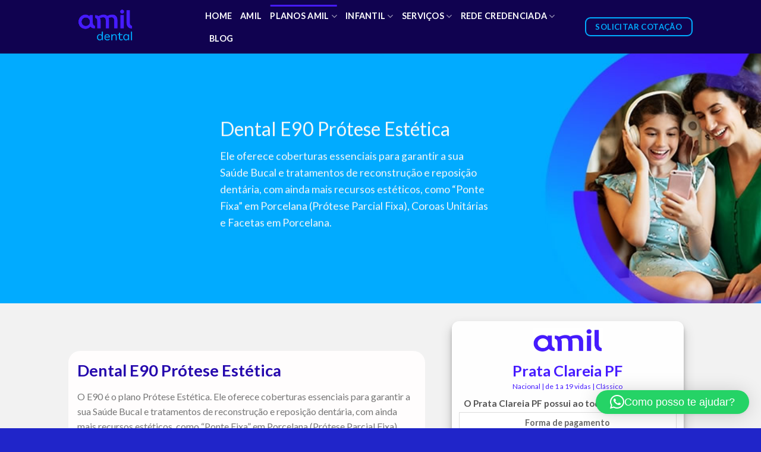

--- FILE ---
content_type: text/html; charset=UTF-8
request_url: https://vendasplanoamildental.com.br/plano-amil-dental/individual/dental-e90-protese-estetica/
body_size: 25330
content:
<!DOCTYPE html>
<!--[if IE 9 ]> <html lang="pt-BR" class="ie9 loading-site no-js"> <![endif]-->
<!--[if IE 8 ]> <html lang="pt-BR" class="ie8 loading-site no-js"> <![endif]-->
<!--[if (gte IE 9)|!(IE)]><!--><html lang="pt-BR" class="loading-site no-js"> <!--<![endif]-->
<head>
	<meta charset="UTF-8" />
	<link rel="profile" href="http://gmpg.org/xfn/11" />
	<link rel="pingback" href="https://vendasplanoamildental.com.br/xmlrpc.php" />

	<script>(function(html){html.className = html.className.replace(/\bno-js\b/,'js')})(document.documentElement);</script>
<title>Dental E90 Prótese Estética &#8211; Vendas Plano Amil Dental R$ 28,90</title>
<meta name='robots' content='max-image-preview:large' />
<meta name="viewport" content="width=device-width, initial-scale=1, maximum-scale=1" /><link rel='dns-prefetch' href='//fonts.googleapis.com' />
<link rel="alternate" type="application/rss+xml" title="Feed para Vendas Plano Amil Dental R$ 28,90 &raquo;" href="https://vendasplanoamildental.com.br/feed/" />
<link rel="alternate" type="application/rss+xml" title="Feed de comentários para Vendas Plano Amil Dental R$ 28,90 &raquo;" href="https://vendasplanoamildental.com.br/comments/feed/" />
<link rel="alternate" title="oEmbed (JSON)" type="application/json+oembed" href="https://vendasplanoamildental.com.br/wp-json/oembed/1.0/embed?url=https%3A%2F%2Fvendasplanoamildental.com.br%2Fplano-amil-dental%2Findividual%2Fdental-e90-protese-estetica%2F" />
<link rel="alternate" title="oEmbed (XML)" type="text/xml+oembed" href="https://vendasplanoamildental.com.br/wp-json/oembed/1.0/embed?url=https%3A%2F%2Fvendasplanoamildental.com.br%2Fplano-amil-dental%2Findividual%2Fdental-e90-protese-estetica%2F&#038;format=xml" />
<style id='wp-img-auto-sizes-contain-inline-css' type='text/css'>
img:is([sizes=auto i],[sizes^="auto," i]){contain-intrinsic-size:3000px 1500px}
/*# sourceURL=wp-img-auto-sizes-contain-inline-css */
</style>
<style id='wp-emoji-styles-inline-css' type='text/css'>

	img.wp-smiley, img.emoji {
		display: inline !important;
		border: none !important;
		box-shadow: none !important;
		height: 1em !important;
		width: 1em !important;
		margin: 0 0.07em !important;
		vertical-align: -0.1em !important;
		background: none !important;
		padding: 0 !important;
	}
/*# sourceURL=wp-emoji-styles-inline-css */
</style>
<link rel='stylesheet' id='formcraft-common-css' href='https://vendasplanoamildental.com.br/wp-content/plugins/formcraft3/dist/formcraft-common.css?ver=3.9.6' type='text/css' media='all' />
<link rel='stylesheet' id='formcraft-form-css' href='https://vendasplanoamildental.com.br/wp-content/plugins/formcraft3/dist/form.css?ver=3.9.6' type='text/css' media='all' />
<link rel='stylesheet' id='flatsome-icons-css' href='https://vendasplanoamildental.com.br/wp-content/themes/flatsome/assets/css/fl-icons.css?ver=3.12' type='text/css' media='all' />
<link rel='stylesheet' id='flatsome-main-css' href='https://vendasplanoamildental.com.br/wp-content/themes/flatsome/assets/css/flatsome.css?ver=3.13.3' type='text/css' media='all' />
<link rel='stylesheet' id='flatsome-style-css' href='https://vendasplanoamildental.com.br/wp-content/themes/flatsome/style.css?ver=3.13.3' type='text/css' media='all' />
<link rel='stylesheet' id='flatsome-googlefonts-css' href='//fonts.googleapis.com/css?family=Lato%3Aregular%2C700%2C400%2C700%7CDancing+Script%3Aregular%2C400&#038;display=swap&#038;ver=3.9' type='text/css' media='all' />
<script type="text/javascript" src="https://vendasplanoamildental.com.br/wp-includes/js/jquery/jquery.min.js?ver=3.7.1" id="jquery-core-js"></script>
<script type="text/javascript" src="https://vendasplanoamildental.com.br/wp-includes/js/jquery/jquery-migrate.min.js?ver=3.4.1" id="jquery-migrate-js"></script>
<link rel="https://api.w.org/" href="https://vendasplanoamildental.com.br/wp-json/" /><link rel="alternate" title="JSON" type="application/json" href="https://vendasplanoamildental.com.br/wp-json/wp/v2/pages/76" /><link rel="EditURI" type="application/rsd+xml" title="RSD" href="https://vendasplanoamildental.com.br/xmlrpc.php?rsd" />
<meta name="generator" content="WordPress 6.9" />
<link rel="canonical" href="https://vendasplanoamildental.com.br/plano-amil-dental/individual/dental-e90-protese-estetica/" />
<link rel='shortlink' href='https://vendasplanoamildental.com.br/?p=76' />
<style type="text/css" id="simple-css-output">/** fontes .h1, .h2, .h3, .h4, .h5, .h6, .h7, h1, h2, h3, h4, h5, h6 { font-family:Font Bold !important;}.strong { font-family:Font Bold !important;}.p, .a, p, a { font-family:Font !important;} .section-title-main { font-family:Font Bold !important;}.body { font-family:Font !important;} ul { font-family:Font !important;} body { font-family:Font !important;} .nav-dark .nav>li>a { color:#fff;}/** fontes **/.bottom-border { margin-left:0px !important;}/**#etiquetas0 { display:none !important}.blue-font { color:#6440db; font-weight:800; margin-bottom:0px}**//** codigo novo **/.blue-font { color:#461bff; font-size:18px; font-weight:600; margin-left:17px; margin-right:20px}.box-shadow-2 h3 { font-size:22px; }.box-shadow-2 p span { margin-left:20px}/** codigo novo **/.radius26 img { border-radius: 26px;}</style><style>.bg{opacity: 0; transition: opacity 1s; -webkit-transition: opacity 1s;} .bg-loaded{opacity: 1;}</style><!--[if IE]><link rel="stylesheet" type="text/css" href="https://vendasplanoamildental.com.br/wp-content/themes/flatsome/assets/css/ie-fallback.css"><script src="//cdnjs.cloudflare.com/ajax/libs/html5shiv/3.6.1/html5shiv.js"></script><script>var head = document.getElementsByTagName('head')[0],style = document.createElement('style');style.type = 'text/css';style.styleSheet.cssText = ':before,:after{content:none !important';head.appendChild(style);setTimeout(function(){head.removeChild(style);}, 0);</script><script src="https://vendasplanoamildental.com.br/wp-content/themes/flatsome/assets/libs/ie-flexibility.js"></script><![endif]--><meta name="google-site-verification" content="MFfBSuCiUrj2XWODg-bKHIoO67pWZOHGFZQwfbodNUg" /><link rel="icon" href="https://vendasplanoamildental.com.br/wp-content/uploads/2023/06/cropped-Logo-Amil-Dental-1-32x32.jpg" sizes="32x32" />
<link rel="icon" href="https://vendasplanoamildental.com.br/wp-content/uploads/2023/06/cropped-Logo-Amil-Dental-1-192x192.jpg" sizes="192x192" />
<link rel="apple-touch-icon" href="https://vendasplanoamildental.com.br/wp-content/uploads/2023/06/cropped-Logo-Amil-Dental-1-180x180.jpg" />
<meta name="msapplication-TileImage" content="https://vendasplanoamildental.com.br/wp-content/uploads/2023/06/cropped-Logo-Amil-Dental-1-270x270.jpg" />
<style id="custom-css" type="text/css">:root {--primary-color: #461bff;}.header-main{height: 90px}#logo img{max-height: 90px}#logo{width:200px;}.header-top{min-height: 30px}.transparent .header-main{height: 90px}.transparent #logo img{max-height: 90px}.has-transparent + .page-title:first-of-type,.has-transparent + #main > .page-title,.has-transparent + #main > div > .page-title,.has-transparent + #main .page-header-wrapper:first-of-type .page-title{padding-top: 120px;}.header.show-on-scroll,.stuck .header-main{height:70px!important}.stuck #logo img{max-height: 70px!important}.header-bg-color, .header-wrapper {background-color: rgba(14,0,79,0.9)}.header-bottom {background-color: #f1f1f1}.top-bar-nav > li > a{line-height: 16px }.header-main .nav > li > a{line-height: 16px }@media (max-width: 549px) {.header-main{height: 70px}#logo img{max-height: 70px}}.nav-dropdown{border-radius:10px}.nav-dropdown{font-size:100%}.nav-dropdown-has-arrow li.has-dropdown:after{border-bottom-color: #e8e8e8;}.nav .nav-dropdown{background-color: #e8e8e8}/* Color */.accordion-title.active, .has-icon-bg .icon .icon-inner,.logo a, .primary.is-underline, .primary.is-link, .badge-outline .badge-inner, .nav-outline > li.active> a,.nav-outline >li.active > a, .cart-icon strong,[data-color='primary'], .is-outline.primary{color: #461bff;}/* Color !important */[data-text-color="primary"]{color: #461bff!important;}/* Background Color */[data-text-bg="primary"]{background-color: #461bff;}/* Background */.scroll-to-bullets a,.featured-title, .label-new.menu-item > a:after, .nav-pagination > li > .current,.nav-pagination > li > span:hover,.nav-pagination > li > a:hover,.has-hover:hover .badge-outline .badge-inner,button[type="submit"], .button.wc-forward:not(.checkout):not(.checkout-button), .button.submit-button, .button.primary:not(.is-outline),.featured-table .title,.is-outline:hover, .has-icon:hover .icon-label,.nav-dropdown-bold .nav-column li > a:hover, .nav-dropdown.nav-dropdown-bold > li > a:hover, .nav-dropdown-bold.dark .nav-column li > a:hover, .nav-dropdown.nav-dropdown-bold.dark > li > a:hover, .is-outline:hover, .tagcloud a:hover,.grid-tools a, input[type='submit']:not(.is-form), .box-badge:hover .box-text, input.button.alt,.nav-box > li > a:hover,.nav-box > li.active > a,.nav-pills > li.active > a ,.current-dropdown .cart-icon strong, .cart-icon:hover strong, .nav-line-bottom > li > a:before, .nav-line-grow > li > a:before, .nav-line > li > a:before,.banner, .header-top, .slider-nav-circle .flickity-prev-next-button:hover svg, .slider-nav-circle .flickity-prev-next-button:hover .arrow, .primary.is-outline:hover, .button.primary:not(.is-outline), input[type='submit'].primary, input[type='submit'].primary, input[type='reset'].button, input[type='button'].primary, .badge-inner{background-color: #461bff;}/* Border */.nav-vertical.nav-tabs > li.active > a,.scroll-to-bullets a.active,.nav-pagination > li > .current,.nav-pagination > li > span:hover,.nav-pagination > li > a:hover,.has-hover:hover .badge-outline .badge-inner,.accordion-title.active,.featured-table,.is-outline:hover, .tagcloud a:hover,blockquote, .has-border, .cart-icon strong:after,.cart-icon strong,.blockUI:before, .processing:before,.loading-spin, .slider-nav-circle .flickity-prev-next-button:hover svg, .slider-nav-circle .flickity-prev-next-button:hover .arrow, .primary.is-outline:hover{border-color: #461bff}.nav-tabs > li.active > a{border-top-color: #461bff}.widget_shopping_cart_content .blockUI.blockOverlay:before { border-left-color: #461bff }.woocommerce-checkout-review-order .blockUI.blockOverlay:before { border-left-color: #461bff }/* Fill */.slider .flickity-prev-next-button:hover svg,.slider .flickity-prev-next-button:hover .arrow{fill: #461bff;}/* Background Color */[data-icon-label]:after, .secondary.is-underline:hover,.secondary.is-outline:hover,.icon-label,.button.secondary:not(.is-outline),.button.alt:not(.is-outline), .badge-inner.on-sale, .button.checkout, .single_add_to_cart_button, .current .breadcrumb-step{ background-color:#00adff; }[data-text-bg="secondary"]{background-color: #00adff;}/* Color */.secondary.is-underline,.secondary.is-link, .secondary.is-outline,.stars a.active, .star-rating:before, .woocommerce-page .star-rating:before,.star-rating span:before, .color-secondary{color: #00adff}/* Color !important */[data-text-color="secondary"]{color: #00adff!important;}/* Border */.secondary.is-outline:hover{border-color:#00adff}.success.is-underline:hover,.success.is-outline:hover,.success{background-color: #00d896}.success-color, .success.is-link, .success.is-outline{color: #00d896;}.success-border{border-color: #00d896!important;}/* Color !important */[data-text-color="success"]{color: #00d896!important;}/* Background Color */[data-text-bg="success"]{background-color: #00d896;}body{font-family:"Lato", sans-serif}body{font-weight: 400}.nav > li > a {font-family:"Lato", sans-serif;}.mobile-sidebar-levels-2 .nav > li > ul > li > a {font-family:"Lato", sans-serif;}.nav > li > a {font-weight: 700;}.mobile-sidebar-levels-2 .nav > li > ul > li > a {font-weight: 700;}h1,h2,h3,h4,h5,h6,.heading-font, .off-canvas-center .nav-sidebar.nav-vertical > li > a{font-family: "Lato", sans-serif;}h1,h2,h3,h4,h5,h6,.heading-font,.banner h1,.banner h2{font-weight: 700;}.alt-font{font-family: "Dancing Script", sans-serif;}.alt-font{font-weight: 400!important;}.header:not(.transparent) .header-nav-main.nav > li > a {color: #ffffff;}.absolute-footer, html{background-color: #2025c9}.label-new.menu-item > a:after{content:"Novo";}.label-hot.menu-item > a:after{content:"Quente";}.label-sale.menu-item > a:after{content:"Promoção";}.label-popular.menu-item > a:after{content:"Popular";}</style>

<style>
    .table-responsive table{
        border-collapse: collapse;
        border-spacing: 0;
        table-layout: auto;
        padding: 0;
        width: 100%;
        max-width: 100%;
        margin: 0 auto 20px auto;
    }

    .table-responsive {
        overflow-x: auto;
        min-height: 0.01%;
        margin-bottom: 20px;
    }

    .table-responsive::-webkit-scrollbar {
        width: 10px;
        height: 10px;
    }
    .table-responsive::-webkit-scrollbar-thumb {
        background: #dddddd;
        border-radius: 2px;
    }
    .table-responsive::-webkit-scrollbar-track-piece {
        background: #fff;
    }

    @media (max-width: 992px) {
        .table-responsive table{
            width: auto!important;
            margin:0 auto 15px auto!important;
        }
    }

    @media screen and (max-width: 767px) {
        .table-responsive {
            width: 100%;
            margin-bottom: 15px;
            overflow-y: hidden;
            -ms-overflow-style: -ms-autohiding-scrollbar;
        }
        .table-responsive::-webkit-scrollbar {
            width: 5px;
            height: 5px;
        }

    }


    @media screen and (min-width: 1200px) {
        .table-responsive .table {
            max-width: 100%!important;
        }
    }
    .wprt-container .table > thead > tr > th,
    .wprt-container .table > tbody > tr > th,
    .wprt-container .table > tfoot > tr > th,
    .wprt-container .table > thead > tr > td,
    .wprt-container .table > tbody > tr > td,
    .wprt-container .table > tfoot > tr > td,
    .wprt-container .table > tr > td{
        border: 1px solid #dddddd!important;
    }

    .wprt-container .table > thead > tr > th,
    .wprt-container .table > tbody > tr > th,
    .wprt-container .table > tfoot > tr > th,
    .wprt-container .table > thead > tr > td,
    .wprt-container .table > tbody > tr > td,
    .wprt-container .table > tfoot > tr > td,
    .wprt-container .table > tr > td{
        padding-top: 8px!important;
        padding-right: 8px!important;
        padding-bottom: 8px!important;
        padding-left: 8px!important;
        vertical-align: middle;
        text-align: center;
    }

    .wprt-container .table-responsive .table tr:nth-child(odd) {
        background-color: #fff!important;
    }

    .wprt-container .table-responsive .table tr:nth-child(even){
        background-color: #f9f9f9!important;
    }

    .wprt-container .table-responsive .table thead+tbody tr:nth-child(even) {
        background-color: #fff!important;
    }

    .wprt-container .table-responsive .table thead+tbody tr:nth-child(odd){
        background-color: #f9f9f9!important;
    }
    
    
    .table-responsive table p {
        margin: 0!important;
        padding: 0!important;
    }

    .table-responsive table tbody tr td, .table-responsive table tbody tr th{
        background-color: inherit!important;
    }

</style>

    <link rel='stylesheet' id='qlwapp-frontend-css' href='https://vendasplanoamildental.com.br/wp-content/plugins/wp-whatsapp-chat/build/frontend/css/style.css?ver=8.1.6' type='text/css' media='all' />
</head>

<body class="wp-singular page-template page-template-page-blank page-template-page-blank-php page page-id-76 page-child parent-pageid-62 wp-theme-flatsome lightbox nav-dropdown-has-arrow">



<a class="skip-link screen-reader-text" href="#main">Skip to content</a>

<div id="wrapper">

	
	<header id="header" class="header has-sticky sticky-jump">
		<div class="header-wrapper">
			<div id="top-bar" class="header-top hide-for-sticky nav-dark show-for-medium">
    <div class="flex-row container">
      <div class="flex-col hide-for-medium flex-left">
          <ul class="nav nav-left medium-nav-center nav-small  nav-divided">
                        </ul>
      </div>

      <div class="flex-col hide-for-medium flex-center">
          <ul class="nav nav-center nav-small  nav-divided">
                        </ul>
      </div>

      <div class="flex-col hide-for-medium flex-right">
         <ul class="nav top-bar-nav nav-right nav-small  nav-divided">
                        </ul>
      </div>

            <div class="flex-col show-for-medium flex-grow">
          <ul class="nav nav-center nav-small mobile-nav  nav-divided">
              <li class="html custom html_topbar_left"><strong class="uppercase">Vendas Plano Amil Dental</strong></li>          </ul>
      </div>
      
    </div>
</div>
<div id="masthead" class="header-main ">
      <div class="header-inner flex-row container logo-left" role="navigation">

          <!-- Logo -->
          <div id="logo" class="flex-col logo">
            <!-- Header logo -->
<a href="https://vendasplanoamildental.com.br/" title="Vendas Plano Amil Dental R$ 28,90" rel="home">
    <img width="200" height="90" src="http://vendasplanoamildental.com.br/wp-content/uploads/2023/04/Amil_dental_Positiva_Colorida_RGB-01.png" class="header_logo header-logo" alt="Vendas Plano Amil Dental R$ 28,90"/><img  width="200" height="90" src="http://vendasplanoamildental.com.br/wp-content/uploads/2023/04/Amil_dental_Positiva_Colorida_RGB-01.png" class="header-logo-dark" alt="Vendas Plano Amil Dental R$ 28,90"/></a>
          </div>

          <!-- Mobile Left Elements -->
          <div class="flex-col show-for-medium flex-left">
            <ul class="mobile-nav nav nav-left ">
                          </ul>
          </div>

          <!-- Left Elements -->
          <div class="flex-col hide-for-medium flex-left
            flex-grow">
            <ul class="header-nav header-nav-main nav nav-left  nav-line-grow nav-size-medium nav-uppercase" >
              <li id="menu-item-128" class="menu-item menu-item-type-custom menu-item-object-custom menu-item-home menu-item-128 menu-item-design-default"><a href="https://vendasplanoamildental.com.br/" class="nav-top-link">Home</a></li>
<li id="menu-item-141" class="menu-item menu-item-type-post_type menu-item-object-page menu-item-141 menu-item-design-default"><a href="https://vendasplanoamildental.com.br/sobre-amil-dental/" class="nav-top-link">Amil</a></li>
<li id="menu-item-106" class="menu-item menu-item-type-post_type menu-item-object-page current-page-ancestor current-menu-ancestor current_page_ancestor menu-item-has-children menu-item-106 active menu-item-design-container-width has-dropdown"><a href="https://vendasplanoamildental.com.br/plano-amil-dental/" class="nav-top-link">Planos Amil<i class="icon-angle-down" ></i></a>
<ul class="sub-menu nav-dropdown nav-dropdown-bold">
	<li id="menu-item-113" class="menu-item menu-item-type-post_type menu-item-object-page current-page-ancestor current-menu-ancestor current-menu-parent current-page-parent current_page_parent current_page_ancestor menu-item-has-children menu-item-113 active nav-dropdown-col"><a href="https://vendasplanoamildental.com.br/plano-amil-dental/individual/">Plano Individual</a>
	<ul class="sub-menu nav-column nav-dropdown-bold">
		<li id="menu-item-3029" class="menu-item menu-item-type-post_type menu-item-object-page menu-item-3029"><a href="https://vendasplanoamildental.com.br/plano-amil-dental/individual/dental-bronze-doc-pf/">Dental Bronze Doc PF</a></li>
		<li id="menu-item-3028" class="menu-item menu-item-type-post_type menu-item-object-page menu-item-3028"><a href="https://vendasplanoamildental.com.br/plano-amil-dental/individual/dental-prata-clareia-pf/">Dental Prata Clareia PF</a></li>
		<li id="menu-item-3027" class="menu-item menu-item-type-post_type menu-item-object-page menu-item-3027"><a href="https://vendasplanoamildental.com.br/plano-amil-dental/individual/dental-ouro-orto-pf/">Dental Ouro Orto PF</a></li>
		<li id="menu-item-114" class="menu-item menu-item-type-post_type menu-item-object-page menu-item-114"><a href="https://vendasplanoamildental.com.br/plano-amil-dental/individual/amil-205/">Amil 205</a></li>
		<li id="menu-item-116" class="menu-item menu-item-type-post_type menu-item-object-page menu-item-116"><a href="https://vendasplanoamildental.com.br/plano-amil-dental/individual/dental-e60-protese-clinica/">Dental E60 Prótese Clínica</a></li>
		<li id="menu-item-117" class="menu-item menu-item-type-post_type menu-item-object-page menu-item-117"><a href="https://vendasplanoamildental.com.br/plano-amil-dental/individual/dental-e80-ortodontia/">Dental E80 Ortodontia</a></li>
		<li id="menu-item-118" class="menu-item menu-item-type-post_type menu-item-object-page current-menu-item page_item page-item-76 current_page_item menu-item-118 active"><a href="https://vendasplanoamildental.com.br/plano-amil-dental/individual/dental-e90-protese-estetica/" aria-current="page">Dental E90 Prótese Estética</a></li>
		<li id="menu-item-115" class="menu-item menu-item-type-post_type menu-item-object-page menu-item-115"><a href="https://vendasplanoamildental.com.br/plano-amil-dental/individual/dental-e170-protese-estetica-com-ortodontia/">Dental E170 Prótese Estética com Ortodontia</a></li>
	</ul>
</li>
	<li id="menu-item-107" class="menu-item menu-item-type-post_type menu-item-object-page menu-item-has-children menu-item-107 nav-dropdown-col"><a href="https://vendasplanoamildental.com.br/plano-amil-dental/familiar/">Plano Familiar</a>
	<ul class="sub-menu nav-column nav-dropdown-bold">
		<li id="menu-item-3032" class="menu-item menu-item-type-post_type menu-item-object-page menu-item-3032"><a href="https://vendasplanoamildental.com.br/plano-amil-dental/individual/dental-bronze-doc-pf/">Dental Bronze Doc PF</a></li>
		<li id="menu-item-3031" class="menu-item menu-item-type-post_type menu-item-object-page menu-item-3031"><a href="https://vendasplanoamildental.com.br/plano-amil-dental/individual/dental-prata-clareia-pf/">Dental Prata Clareia PF</a></li>
		<li id="menu-item-3030" class="menu-item menu-item-type-post_type menu-item-object-page menu-item-3030"><a href="https://vendasplanoamildental.com.br/plano-amil-dental/individual/dental-ouro-orto-pf/">Dental Ouro Orto PF</a></li>
		<li id="menu-item-108" class="menu-item menu-item-type-post_type menu-item-object-page menu-item-108"><a href="https://vendasplanoamildental.com.br/plano-amil-dental/familiar/amil-205/">Amil 205</a></li>
		<li id="menu-item-110" class="menu-item menu-item-type-post_type menu-item-object-page menu-item-110"><a href="https://vendasplanoamildental.com.br/plano-amil-dental/familiar/dental-e60-protese-clinica/">Dental E60 Prótese Clínica</a></li>
		<li id="menu-item-111" class="menu-item menu-item-type-post_type menu-item-object-page menu-item-111"><a href="https://vendasplanoamildental.com.br/plano-amil-dental/familiar/dental-e80-ortodontia/">Dental E80 Ortodontia</a></li>
		<li id="menu-item-112" class="menu-item menu-item-type-post_type menu-item-object-page menu-item-112"><a href="https://vendasplanoamildental.com.br/plano-amil-dental/familiar/dental-e90-protese-estetica/">Dental E90 Prótese Estética</a></li>
		<li id="menu-item-109" class="menu-item menu-item-type-post_type menu-item-object-page menu-item-109"><a href="https://vendasplanoamildental.com.br/plano-amil-dental/familiar/dental-e170-protese-estetica-com-ortodontia/">Dental E170 Prótese Estética com Ortodontia</a></li>
	</ul>
</li>
	<li id="menu-item-100" class="menu-item menu-item-type-post_type menu-item-object-page menu-item-has-children menu-item-100 nav-dropdown-col"><a href="https://vendasplanoamildental.com.br/plano-amil-dental/empresarial/">Plano Empresarial</a>
	<ul class="sub-menu nav-column nav-dropdown-bold">
		<li id="menu-item-3068" class="menu-item menu-item-type-post_type menu-item-object-page menu-item-3068"><a href="https://vendasplanoamildental.com.br/plano-amil-dental/empresarial/dental-bronze-doc-empresarial/">Dental Bronze Doc Empresarial</a></li>
		<li id="menu-item-3067" class="menu-item menu-item-type-post_type menu-item-object-page menu-item-3067"><a href="https://vendasplanoamildental.com.br/plano-amil-dental/empresarial/dental-prata-clareia-empresarial/">Dental Prata Clareia Empresarial</a></li>
		<li id="menu-item-3066" class="menu-item menu-item-type-post_type menu-item-object-page menu-item-3066"><a href="https://vendasplanoamildental.com.br/plano-amil-dental/empresarial/dental-ouro-orto-empresarial/">Dental Ouro Orto Empresarial</a></li>
		<li id="menu-item-3065" class="menu-item menu-item-type-post_type menu-item-object-page menu-item-3065"><a href="https://vendasplanoamildental.com.br/plano-amil-dental/empresarial/dental-ouro-prot-empresarial/">Dental Ouro Prot Empresarial</a></li>
		<li id="menu-item-3064" class="menu-item menu-item-type-post_type menu-item-object-page menu-item-3064"><a href="https://vendasplanoamildental.com.br/plano-amil-dental/empresarial/dental-platinum-empresarial/">Dental Platinum Empresarial</a></li>
		<li id="menu-item-101" class="menu-item menu-item-type-post_type menu-item-object-page menu-item-101"><a href="https://vendasplanoamildental.com.br/plano-amil-dental/empresarial/amil-205/">Amil 205</a></li>
		<li id="menu-item-103" class="menu-item menu-item-type-post_type menu-item-object-page menu-item-103"><a href="https://vendasplanoamildental.com.br/plano-amil-dental/empresarial/dental-e60-protese-clinica/">Dental E60 Prótese Clínica</a></li>
		<li id="menu-item-104" class="menu-item menu-item-type-post_type menu-item-object-page menu-item-104"><a href="https://vendasplanoamildental.com.br/plano-amil-dental/empresarial/dental-e80-ortodontia/">Dental E80 Ortodontia</a></li>
		<li id="menu-item-105" class="menu-item menu-item-type-post_type menu-item-object-page menu-item-105"><a href="https://vendasplanoamildental.com.br/plano-amil-dental/empresarial/dental-e90-protese-estetica/">Dental E90 Prótese Estética</a></li>
		<li id="menu-item-102" class="menu-item menu-item-type-post_type menu-item-object-page menu-item-102"><a href="https://vendasplanoamildental.com.br/plano-amil-dental/empresarial/dental-e170-protese-estetica-com-ortodontia/">Dental E170 Prótese Estética com Ortodontia</a></li>
	</ul>
</li>
</ul>
</li>
<li id="menu-item-275" class="menu-item menu-item-type-post_type menu-item-object-page menu-item-has-children menu-item-275 menu-item-design-default has-dropdown"><a href="https://vendasplanoamildental.com.br/plano-amil-dental/infantil/" class="nav-top-link">Infantil<i class="icon-angle-down" ></i></a>
<ul class="sub-menu nav-dropdown nav-dropdown-bold">
	<li id="menu-item-276" class="menu-item menu-item-type-post_type menu-item-object-page menu-item-276"><a href="https://vendasplanoamildental.com.br/plano-amil-dental/infantil/kids-k25/">Amil Dental Kids K25</a></li>
</ul>
</li>
<li id="menu-item-136" class="menu-item menu-item-type-post_type menu-item-object-page menu-item-136 menu-item-design-container-width menu-item-has-block has-dropdown"><a href="https://vendasplanoamildental.com.br/amil-dental-servicos/" class="nav-top-link">Serviços<i class="icon-angle-down" ></i></a><div class="sub-menu nav-dropdown">	<section class="section" id="section_1921038177">
		<div class="bg section-bg fill bg-fill  bg-loaded" >

			
			
			

		</div>

		<div class="section-content relative">
			


		<div class="tabbed-content">
			
			<ul class="nav nav-tabs nav-vertical nav-uppercase nav-size-normal nav-left"><li class="tab active has-icon"><a href="#tab_telefone-amil-dental"><span>Telefone Amil Dental</span></a></li>
<li class="tab has-icon"><a href="#tab_segunda-via-de-boleto"><span>Segunda via de Boleto</span></a></li>
<li class="tab has-icon"><a href="#tab_carteirinha-amil-dental"><span>Carteirinha Amil Dental</span></a></li></ul><div class="tab-panels"><div class="panel active entry-content" id="tab_telefone-amil-dental">

<article class="c-jaoVcr">
<h3>Central de atendimento Amil Dental Vendas</h3>
<p><a href="tel:1127715668" target="_blank" rel="noopener">(11) 2771-5668</a></p>
</article>
<article class="c-jaoVcr">
<h3>Número Amil SAC para Reclamações e Suporte para Clientes Amil Dental</h3>
<p><a href="tel:0800 021 2583" target="_blank" rel="noopener noreferrer">0800 021 2583</a></p>
</article>
<a href="https://vendasplanoamildental.com.br/telefone-amil-dental/" target="_self" class="button primary is-shade"  style="border-radius:9px;">
    <span>Consultar Telefones Amil Dental</span>
  </a>



</div>
<div class="panel entry-content" id="tab_segunda-via-de-boleto">

<h3><strong>2a via de Carteirinha</strong></h3>
<p>Acesse o Portal do Beneficiário Amil para informações como segunda via de carteirinha Amil, e muito mais.<strong><a href="https://www.amil.com.br/beneficiario/#/"> Clique aqui</a></strong> e seja direcionado para o portal.</p>
<h3><strong>2a via de Boleto</strong></h3>
<p><strong><a href="https://www.amil.com.br/beneficiario/#/" target="_blank" rel="noopener">Clique aqui</a></strong> e acesse a página onde você poderá gerar sua segunda via de boleto Amil.</p>
<h3><strong>SAC Amil</strong></h3>
<p>24 horas, 7 dias por semana<br />0800-021-2583</p>
<h3><strong>Ouvidoria Amil</strong></h3>
<p><strong><a href="https://www.amil.com.br/institucional/formulario-ouvidoria" target="_blank" rel="noopener">Clique aqui</a></strong> para acessar a página onde você consegue falar com a Ouvidoria da Amil.</p>

</div>
<div class="panel entry-content" id="tab_carteirinha-amil-dental">

<h3 id="aplicativo" class="wp-block-heading">Aplicativo Carteirinha Digital</h3>
<p>A <strong>Carteirinha Amil Dental</strong> pode ser utilizada de duas formas, tanto na forma física que você recebe pelos correios ou na sua forma virtual, chamada de Carteirinha Virtual Amil Dental.</p>
<p>Após a contratação do plano odontológico Amil Dental, você não precisa ficar esperando o recebimento da sua carteirinha pelos correios, basta acessa o aplicativo Amil Cliente, disponível para iOS e Android e utilizar a Carteirinha Virtual.</p>
<p>Caso não queira instalar o aplicativo em seu celular, basta acessar o site www.amil.com.br e efetuar o cadastro na área restrita para ter acesso a rede credenciada e também a carteirinha virtual Amil Dental.</p>
<div class="wp-block-columns is-layout-flex wp-container-5">
<div class="wp-block-column is-layout-flow">
<div class="wp-block-buttons is-content-justification-center is-layout-flex wp-container-1">
<div class="wp-block-button has-custom-font-size aligncenter"><strong><a class="wp-block-button__link wp-element-button" href="https://play.google.com/store/apps/details?id=br.com.amil.beneficiarios&amp;hl=pt_BR" target="_blank" rel="noreferrer noopener">Baixar Amil Cliente para Android</a></strong></div>
</div>
</div>
<div class="wp-block-column is-layout-flow">
<div class="wp-block-buttons is-content-justification-center is-layout-flex wp-container-3">
<div class="wp-block-button has-custom-font-size"><strong><a class="wp-block-button__link wp-element-button" href="https://apps.apple.com/br/app/amil-clientes/id471890526" target="_blank" rel="noreferrer noopener">Baixar Amil Cliente para Android</a></strong></div>
</div>
</div>
</div>

</div></div></div>

		</div>

		
<style>
#section_1921038177 {
  padding-top: 30px;
  padding-bottom: 30px;
}
</style>
	</section>
	</div></li>
<li id="menu-item-137" class="menu-item menu-item-type-post_type menu-item-object-page menu-item-has-children menu-item-137 menu-item-design-container-width has-dropdown"><a href="https://vendasplanoamildental.com.br/amil-dental-rede-credenciada/" class="nav-top-link">Rede Credenciada<i class="icon-angle-down" ></i></a>
<ul class="sub-menu nav-dropdown nav-dropdown-bold">
	<li id="menu-item-208" class="menu-item menu-item-type-custom menu-item-object-custom menu-item-has-children menu-item-208 nav-dropdown-col"><a href="#">Região Norte</a>
	<ul class="sub-menu nav-column nav-dropdown-bold">
		<li id="menu-item-214" class="menu-item menu-item-type-post_type menu-item-object-page menu-item-214"><a href="https://vendasplanoamildental.com.br/rede-credenciada-amil-dental-amazonas/">Amazonas</a></li>
		<li id="menu-item-203" class="menu-item menu-item-type-post_type menu-item-object-page menu-item-203"><a href="https://vendasplanoamildental.com.br/rede-credenciada-amil-dental-para/">Pará</a></li>
		<li id="menu-item-196" class="menu-item menu-item-type-post_type menu-item-object-page menu-item-196"><a href="https://vendasplanoamildental.com.br/rede-credenciada-amil-dental-rondonia/">Rondônia</a></li>
	</ul>
</li>
	<li id="menu-item-210" class="menu-item menu-item-type-custom menu-item-object-custom menu-item-has-children menu-item-210 nav-dropdown-col"><a href="#">Região Nordeste</a>
	<ul class="sub-menu nav-column nav-dropdown-bold">
		<li id="menu-item-207" class="menu-item menu-item-type-post_type menu-item-object-page menu-item-207"><a href="https://vendasplanoamildental.com.br/rede-credenciada-amil-dental-maranhao/">Maranhão</a></li>
		<li id="menu-item-200" class="menu-item menu-item-type-post_type menu-item-object-page menu-item-200"><a href="https://vendasplanoamildental.com.br/rede-credenciada-amil-dental-pernambuco/">Pernambuco</a></li>
		<li id="menu-item-198" class="menu-item menu-item-type-post_type menu-item-object-page menu-item-198"><a href="https://vendasplanoamildental.com.br/rede-amil-dental-rio-grande-do-norte/">Rio Grande do Norte</a></li>
		<li id="menu-item-215" class="menu-item menu-item-type-post_type menu-item-object-page menu-item-215"><a href="https://vendasplanoamildental.com.br/rede-credenciada-amil-dental-paraiba/">Paraíba</a></li>
		<li id="menu-item-216" class="menu-item menu-item-type-post_type menu-item-object-page menu-item-216"><a href="https://vendasplanoamildental.com.br/rede-credenciada-amil-dental-ceara/">Ceará</a></li>
		<li id="menu-item-217" class="menu-item menu-item-type-post_type menu-item-object-page menu-item-217"><a href="https://vendasplanoamildental.com.br/rede-credenciada-amil-dental-bahia/">Bahia</a></li>
		<li id="menu-item-218" class="menu-item menu-item-type-post_type menu-item-object-page menu-item-218"><a href="https://vendasplanoamildental.com.br/rede-credenciada-amil-dental-alagoas/">Alagoas</a></li>
	</ul>
</li>
	<li id="menu-item-213" class="menu-item menu-item-type-custom menu-item-object-custom menu-item-has-children menu-item-213 nav-dropdown-col"><a href="#">Região Centro-Oeste</a>
	<ul class="sub-menu nav-column nav-dropdown-bold">
		<li id="menu-item-206" class="menu-item menu-item-type-post_type menu-item-object-page menu-item-206"><a href="https://vendasplanoamildental.com.br/rede-credenciada-amil-dental-mato-grosso/">Mato Grosso</a></li>
		<li id="menu-item-205" class="menu-item menu-item-type-post_type menu-item-object-page menu-item-205"><a href="https://vendasplanoamildental.com.br/rede-credenciada-amil-dental-mato-grosso-do-sul/">Grosso do Sul</a></li>
		<li id="menu-item-219" class="menu-item menu-item-type-post_type menu-item-object-page menu-item-219"><a href="https://vendasplanoamildental.com.br/rede-credenciada-amil-dental-goias/">Goiás</a></li>
	</ul>
</li>
	<li id="menu-item-211" class="menu-item menu-item-type-custom menu-item-object-custom menu-item-has-children menu-item-211 nav-dropdown-col"><a href="#">Região Sudeste</a>
	<ul class="sub-menu nav-column nav-dropdown-bold">
		<li id="menu-item-194" class="menu-item menu-item-type-post_type menu-item-object-page menu-item-194"><a href="https://vendasplanoamildental.com.br/rede-credenciada-amil-dental-sao-paulo/">São Paulo</a></li>
		<li id="menu-item-199" class="menu-item menu-item-type-post_type menu-item-object-page menu-item-199"><a href="https://vendasplanoamildental.com.br/rede-credenciada-amil-dental-rio-de-janeiro/">Rio de Janeiro</a></li>
		<li id="menu-item-220" class="menu-item menu-item-type-post_type menu-item-object-page menu-item-220"><a href="https://vendasplanoamildental.com.br/rede-credenciada-amil-dental-espirito-santo/">Espirito Santo</a></li>
		<li id="menu-item-204" class="menu-item menu-item-type-post_type menu-item-object-page menu-item-204"><a href="https://vendasplanoamildental.com.br/rede-credenciada-amil-dental-minas-gerais/">Minas Gerais</a></li>
	</ul>
</li>
	<li id="menu-item-212" class="menu-item menu-item-type-custom menu-item-object-custom menu-item-has-children menu-item-212 nav-dropdown-col"><a href="#">Região Sul</a>
	<ul class="sub-menu nav-column nav-dropdown-bold">
		<li id="menu-item-197" class="menu-item menu-item-type-post_type menu-item-object-page menu-item-197"><a href="https://vendasplanoamildental.com.br/rede-credenciada-amil-dental-rio-grande-do-sul/">Rio Grande do Sul</a></li>
		<li id="menu-item-201" class="menu-item menu-item-type-post_type menu-item-object-page menu-item-201"><a href="https://vendasplanoamildental.com.br/rede-credenciada-amil-dental-parana/">Paraná</a></li>
		<li id="menu-item-195" class="menu-item menu-item-type-post_type menu-item-object-page menu-item-195"><a href="https://vendasplanoamildental.com.br/rede-credenciada-amil-dental-santa-catarina/">Santa Catarina</a></li>
		<li id="menu-item-221" class="menu-item menu-item-type-post_type menu-item-object-page menu-item-221"><a href="https://vendasplanoamildental.com.br/rede-credenciada-amil-dental-distrito-federal/">Distrito Federal</a></li>
	</ul>
</li>
</ul>
</li>
<li id="menu-item-138" class="menu-item menu-item-type-post_type menu-item-object-page menu-item-138 menu-item-design-default"><a href="https://vendasplanoamildental.com.br/plano-amil-dental/artigos/" class="nav-top-link">Blog</a></li>
            </ul>
          </div>

          <!-- Right Elements -->
          <div class="flex-col hide-for-medium flex-right">
            <ul class="header-nav header-nav-main nav nav-right  nav-line-grow nav-size-medium nav-uppercase">
              <li class="html header-button-1">
	<div class="header-button">
	<a href="https://vendasplanoamildental.com.br/solicitar-cotacao-amil-dental/" target="_self" class="button secondary is-outline"  style="border-radius:9px;">
    <span>Solicitar Cotação</span>
  </a>
	</div>
</li>


            </ul>
          </div>

          <!-- Mobile Right Elements -->
          <div class="flex-col show-for-medium flex-right">
            <ul class="mobile-nav nav nav-right ">
              <li class="nav-icon has-icon">
  <div class="header-button">		<a href="#" data-open="#main-menu" data-pos="center" data-bg="main-menu-overlay" data-color="" class="icon primary button round is-small" aria-label="Menu" aria-controls="main-menu" aria-expanded="false">
		
		  <i class="icon-menu" ></i>
		  		</a>
	 </div> </li>            </ul>
          </div>

      </div>
     
            <div class="container"><div class="top-divider full-width"></div></div>
      </div>
<div class="header-bg-container fill"><div class="header-bg-image fill"></div><div class="header-bg-color fill"></div></div>		</div>
	</header>

	
	<main id="main" class="">


<div id="content" role="main" class="content-area">

		
			<div class="wprt-container">	<section class="section" id="section_1822198036">
		<div class="bg section-bg fill bg-fill  bg-loaded" >

			
			<div class="section-bg-overlay absolute fill"></div>
			
	<div class="is-border"
		style="border-width:0px 0px 0px 0px;margin:0px 0px px 0px;">
	</div>

		</div>

		<div class="section-content relative">
			

  <div class="banner has-hover" id="banner-460919082">
          <div class="banner-inner fill">
        <div class="banner-bg fill" >
            <div class="bg fill bg-fill "></div>
                                    
                    </div>
        <div class="banner-layers container">
            <div class="fill banner-link"></div>            
   <div id="text-box-613127475" class="text-box banner-layer x5 md-x25 lg-x25 y50 md-y50 lg-y50 res-text">
                                <div class="text-box-content text ">
              
              <div class="text-inner text-left">
                  
	<div id="text-1586412518" class="text">
		
<h3 class="product-title" data-bind="element: 'SDCproduct-title',id: '100008'">Dental E90 Prótese Estética</h3>
<p><span style="font-size: 110%;">Ele oferece coberturas essenciais para garantir a sua Saúde Bucal e tratamentos de reconstrução e reposição dentária, com ainda mais recursos estéticos, como “Ponte Fixa” em Porcelana (Prótese Parcial Fixa), Coroas Unitárias e Facetas em Porcelana.</span></p>
		
<style>
#text-1586412518 {
  color: rgb(247, 247, 247);
}
#text-1586412518 > * {
  color: rgb(247, 247, 247);
}
</style>
	</div>
	
              </div>
           </div>
                            
<style>
#text-box-613127475 {
  width: 60%;
}
#text-box-613127475 .text-box-content {
  font-size: 100%;
}
@media (min-width:550px) {
  #text-box-613127475 {
    width: 42%;
  }
}
</style>
    </div>
 
        </div>
      </div>

            
<style>
#banner-460919082 {
  padding-top: 420px;
}
#banner-460919082 .bg.bg-loaded {
  background-image: url(https://vendasplanoamildental.com.br/wp-content/uploads/2023/06/Imagem-pessoa-planos-Amil-Dental.jpg);
}
#banner-460919082 .bg {
  background-position: 85% 9%;
}
</style>
  </div>


		</div>

		
<style>
#section_1822198036 {
  padding-top: 0px;
  padding-bottom: 0px;
}
#section_1822198036 .section-bg-overlay {
  background-color: rgba(231, 231, 231, 0.552);
}
</style>
	</section>
	
	<section class="section" id="section_1259192139">
		<div class="bg section-bg fill bg-fill  bg-loaded" >

			
			<div class="section-bg-overlay absolute fill"></div>
			
	<div class="is-border"
		style="border-width:0px 0px 0px 0px;margin:0px 0px 0px 0px;">
	</div>

		</div>

		<div class="section-content relative">
			
	<div id="gap-1925117585" class="gap-element clearfix" style="display:block; height:auto;">
		
<style>
#gap-1925117585 {
  padding-top: 30px;
}
</style>
	</div>
	
<div class="row"  id="row-1043883740">

	<div id="col-1452449958" class="col medium-7 small-12 large-7"  >
		<div class="col-inner" style="background-color:rgb(255, 253, 253);" >
			
			
<h1 id="wi1700008-SDCproduct-title-100008" class="product-title" data-bind="element: 'SDCproduct-title',id: '100008'"><span style="color: #2507ad;">Dental E90 Prótese Estética </span></h1>
<div id="wi1700008-SDCproduct-description-id" data-bind="element: 'SDCproduct-description'">
<div id="CC-prodDetails-description" data-bind="text: product().description">
<div id="wi1700008-SDCproduct-description-id" data-bind="element: 'SDCproduct-description'">
<div id="CC-prodDetails-description" data-bind="text: product().description">
<div id="wi1700008-SDCproduct-description-id" data-bind="element: 'SDCproduct-description'">
<div id="CC-prodDetails-description" data-bind="text: product().description">O E90 é o plano Prótese Estética. Ele oferece coberturas essenciais para garantir a sua Saúde Bucal e tratamentos de reconstrução e reposição dentária, com ainda mais recursos estéticos, como “Ponte Fixa” em Porcelana (Prótese Parcial Fixa), Coroas Unitárias e Facetas em Porcelana. Além de Placa de “Bruxismo&#8221;&#8221;, “Dentadura” (Prótese Total) e “Ponte Móvel” (Prótese Parcial Removível). Para aqueles que buscam dentes mais claros também possui o Clareamento Convencional (gel + moldeira). Além disso, você conta com uma rede de dentistas dedicados para Linha Estética da Amil Dental, a rede 801 DENTAL AMIL.</div>
</div>
<div class="product-detail-padding-left" data-bind="visible: product &amp;&amp; (product().x_nomeTcnico || product().x_numeroDeRegistroANS)">Nome técnico: <span data-bind="text: product &amp;&amp; product().x_nomeTcnico">DENTAL E90 NAC R PF</span><br />
Número e nome ANS: <span data-bind="text: product &amp;&amp; product().x_numeroDeRegistroANS">489857215 &#8211; DENTAL E90 NAC R PF</span></div>
</div>
</div>
</div>
</div>
		</div>
		
<style>
#col-1452449958 > .col-inner {
  padding: 15px 15px 15px 15px;
  margin: 50px 0px 0px 0px;
  border-radius: 20px;
}
</style>
	</div>

	

	<div id="col-1939205635" class="col medium-5 small-12 large-5"  >
		<div class="col-inner"  >
			
			

	<div id="col-308486319" class="col small-12 large-12"  >
		<div class="col-inner text-center box-shadow-3" style="background-color:rgb(254, 254, 254);" >
			
			

	<div class="img has-hover x md-x lg-x y md-y lg-y" id="image_1390174866">
								<div class="img-inner dark" >
			<img fetchpriority="high" decoding="async" width="446" height="150" src="https://vendasplanoamildental.com.br/wp-content/uploads/2023/06/Logo-Amil.jpg" class="attachment-large size-large" alt="Logo Amil" srcset="https://vendasplanoamildental.com.br/wp-content/uploads/2023/06/Logo-Amil.jpg 446w, https://vendasplanoamildental.com.br/wp-content/uploads/2023/06/Logo-Amil-300x101.jpg 300w" sizes="(max-width: 446px) 100vw, 446px" />						
					</div>
								
<style>
#image_1390174866 {
  width: 32%;
}
</style>
	</div>
	

	<div id="text-65013650" class="text">
		
<h2 style="margin-bottom: 0px;">Prata Clareia PF</h2>
		
<style>
#text-65013650 {
  font-size: 1rem;
  text-align: center;
  color: #461bff;
}
#text-65013650 > * {
  color: #461bff;
}
</style>
	</div>
	
	<div id="text-2828582044" class="text">
		
<p style="margin-bottom: 0px;">Nacional | de 1 a 19 vidas | Clássico</p>
		
<style>
#text-2828582044 {
  font-size: 0.75rem;
  text-align: center;
  color: #461bff;
}
#text-2828582044 > * {
  color: #461bff;
}
</style>
	</div>
	
	<div id="gap-194764786" class="gap-element clearfix" style="display:block; height:auto;">
		
<style>
#gap-194764786 {
  padding-top: 12px;
}
</style>
	</div>
	

	<div id="text-935766795" class="text">
		
<h4 style="text-align: center;"><span style="font-size: 100%;"><strong>O Prata Clareia PF possui ao todo 220 coberturas</strong></span></h4>
		
<style>
#text-935766795 {
  font-size: 0.85rem;
  line-height: 0.95;
}
</style>
	</div>
	
<table>
<tbody>
<tr>
<td colspan="4" width="576">
<p style="text-align: center;"><span style="font-size: 100%;"><strong>Forma de pagamento</strong></span></p>
</td>
</tr>
<tr>
<td width="144"><span style="font-size: 100%;"><strong>Quantidade de vidas</strong></span></td>
<td width="144"><span style="font-size: 100%;"><strong>Parcelado no cartão*</strong></span></td>
<td width="144"><span style="font-size: 100%;"><strong>Boleto Mensal*</strong></span></td>
<td width="144"><span style="font-size: 100%;"><strong>Boleto Anual</strong></span></td>
</tr>
<tr>
<td width="144"><span style="font-size: 100%;">De 1 a 2</span></td>
<td width="144">R$89,00</td>
<td width="144">R$101,46</td>
<td width="144">R$1.068,00</td>
</tr>
<tr>
<td width="144"><span style="font-size: 100%;">De 3 a 19</span></td>
<td width="144">R$75,66</td>
<td width="144">R$75,66</td>
<td width="144">R$907,80</td>
</tr>
</tbody>
</table>
<strong>*Preços das mensalidades por pessoa/mês.</strong>

	<div id="gap-1815486173" class="gap-element clearfix" style="display:block; height:auto;">
		
<style>
#gap-1815486173 {
  padding-top: 15px;
}
</style>
	</div>
	

<a rel="noopener noreferrer" href="https://vendasplanoamildental.com.br/contratacao-amil-dental-individual-familiar/" target="_blank" class="button primary expand"  >
    <span>CONTRATE AGORA</span>
  </a>


		</div>
		
<style>
#col-308486319 > .col-inner {
  padding: 3% 3% 3% 3%;
  border-radius: 12px;
}
</style>
	</div>

	
		</div>
			</div>

	
</div>
		</div>

		
<style>
#section_1259192139 {
  padding-top: 0px;
  padding-bottom: 0px;
}
#section_1259192139 .section-bg-overlay {
  background-color: rgba(231, 231, 231, 0.552);
}
</style>
	</section>
	
	<section class="section" id="section_1494062511">
		<div class="bg section-bg fill bg-fill  bg-loaded" >

			
			<div class="section-bg-overlay absolute fill"></div>
			

		</div>

		<div class="section-content relative">
			
<div class="row"  id="row-59027048">

	<div id="col-1614682240" class="col small-12 large-12"  >
		<div class="col-inner" style="background-color:rgb(255, 253, 253);" >
			
			
<h2><span style="color: #2507ad;">Por que comprar um plano Amil Dental?</span></h2>
<p>Para ter saúde total você precisa estar em dia com sua saúde bucal. Além disso, ter um sorriso bonito clareia muitas oportunidades em sua vida pessoal e profissional.<br />
Veja alguns diferenciais da Amil Dental:</p>
<ul>
<li>Procedimentos extras, além do rol da ANS (Agencia Nacional de Saúde Suplementar), incluindo documentação ortodôntica básica</li>
<li>Contratação totalmente <em>online</em>, rápida e sem burocracia</li>
<li>Milhares de especialistas em todo o Brasil</li>
<li>Central de Atendimento 24 horas por dia</li>
<li>Clínicas de urgência 24 horas</li>
<li>Carteirinha Virtual</li>
<li>As melhores condições de pagamento! Você escolhe como quer pagar</li>
</ul>
		</div>
		
<style>
#col-1614682240 > .col-inner {
  padding: 15px 15px 15px 15px;
  border-radius: 20px;
}
</style>
	</div>

	
</div>
		</div>

		
<style>
#section_1494062511 {
  padding-top: 0px;
  padding-bottom: 0px;
}
#section_1494062511 .section-bg-overlay {
  background-color: rgba(231, 231, 231, 0.552);
}
</style>
	</section>
	
	<section class="section" id="section_1668594340">
		<div class="bg section-bg fill bg-fill  bg-loaded" >

			
			<div class="section-bg-overlay absolute fill"></div>
			

		</div>

		<div class="section-content relative">
			
<div class="row"  id="row-1019135340">

	<div id="col-1866157478" class="col small-12 large-12"  >
		<div class="col-inner" style="background-color:rgb(255, 253, 253);" >
			
			
<div id="ascensor" class="asc-format-rbr">
<h2><span style="color: #2507ad;">Quem pode aderir?</span></h2>
<p>O plano Dental E90 Prótese Estética pode ser contratado individualmente, para uma pessoa (titular maior de 18 anos ou menor de idade assistido por um responsável legal), ou ainda, para um titular e seus dependentes diretos ou indiretos.</p>
</div>
		</div>
		
<style>
#col-1866157478 > .col-inner {
  padding: 15px 15px 15px 15px;
  border-radius: 20px;
}
</style>
	</div>

	
</div>
		</div>

		
<style>
#section_1668594340 {
  padding-top: 0px;
  padding-bottom: 0px;
}
#section_1668594340 .section-bg-overlay {
  background-color: rgba(231, 231, 231, 0.552);
}
</style>
	</section>
	
	<section class="section" id="section_920078844">
		<div class="bg section-bg fill bg-fill  bg-loaded" >

			
			<div class="section-bg-overlay absolute fill"></div>
			

		</div>

		<div class="section-content relative">
			
<div class="row"  id="row-1518724024">

	<div id="col-12837808" class="col small-12 large-12"  >
		<div class="col-inner" style="background-color:rgb(255, 253, 253);" >
			
			
<h2><span style="color: #2507ad;">Coberturas</span></h2>
<p>O plano E90 possui ao todo 243 coberturas e dentro delas se destacam:</p>
<ul>
<li>Rol ANS Ampliado;</li>
<li>“Ponte Fixa” em Porcelana (Prótese Parcial Fixa)</li>
<li>Coroas Unitárias e Facetas em Porcelana;</li>
<li>Placa de “Bruxismo”</li>
<li>“Dentadura” (Prótese Total)</li>
<li>“Ponte Móvel” (Prótese Parcial Removível)</li>
<li>Clareamento Convencional  (gel + moldeira)</li>
</ul>
		</div>
		
<style>
#col-12837808 > .col-inner {
  padding: 15px 15px 15px 15px;
  border-radius: 20px;
}
</style>
	</div>

	
</div>
		</div>

		
<style>
#section_920078844 {
  padding-top: 0px;
  padding-bottom: 0px;
}
#section_920078844 .section-bg-overlay {
  background-color: rgba(231, 231, 231, 0.552);
}
</style>
	</section>
	
	<section class="section" id="section_1406272433">
		<div class="bg section-bg fill bg-fill  bg-loaded" >

			
			<div class="section-bg-overlay absolute fill"></div>
			

		</div>

		<div class="section-content relative">
			
<div class="row"  id="row-491505907">

	<div id="col-1566162099" class="col small-12 large-12"  >
		<div class="col-inner" style="background-color:rgb(255, 253, 253);" >
			
			
<h2><span style="color: #2507ad;">Contrato</span></h2>
<p>Nossos contratos são por tempo indeterminado. No aniversário da contratação a mensalidade do seu plano poderá sofrer reajustes. Caso queira cancelar antes do fim da vigência mínima prevista, poderá ser cobrada uma multa conforme regra estipulada em contrato.</p>
<a rel="noopener noreferrer" href="https://amildentalvenda.custhelp.com/app/answers/detail/a_id/638#xd_co_f=NDZiZGUzOWQtNzE2ZS00ZDgyLTg0YTQtMzAxYTkwZDhlMDZl~" target="_blank" class="button primary is-small reveal-icon"  style="border-radius:9px;">
    <span>Consultar Contrato</span>
  <i class="icon-checkmark" ></i></a>

		</div>
		
<style>
#col-1566162099 > .col-inner {
  padding: 15px 15px 15px 15px;
  border-radius: 20px;
}
</style>
	</div>

	
</div>
		</div>

		
<style>
#section_1406272433 {
  padding-top: 0px;
  padding-bottom: 0px;
}
#section_1406272433 .section-bg-overlay {
  background-color: rgba(231, 231, 231, 0.552);
}
</style>
	</section>
	
	<section class="section" id="section_736750445">
		<div class="bg section-bg fill bg-fill  bg-loaded" >

			
			<div class="section-bg-overlay absolute fill"></div>
			

		</div>

		<div class="section-content relative">
			
<div class="row"  id="row-1100887152">

	<div id="col-831222641" class="col small-12 large-12"  >
		<div class="col-inner" style="background-color:rgb(255, 253, 253);" >
			
			
<h2><span style="color: #2507ad;"><strong>Rede Credenciada</strong></span></h2>
<p>São milhares de dentistas em todo Brasil, com inúmeras especialidades disponibilizadas para você utilizar o seu plano em qualquer região. Nossa rede credenciada é <span style="color: #2507ad;">constantemente</span> atualizada em nossa ferramenta de busca online.</p>
<p>Para os profissionais atualmente credenciados, clique abaixo.</p>
<a rel="noopener noreferrer" href="https://odontologicoamil.odo.br/rede-credenciada/" target="_blank" class="button primary is-small reveal-icon"  style="border-radius:9px;">
    <span>Consultar Rede Credenciada</span>
  <i class="icon-checkmark" ></i></a>

		</div>
		
<style>
#col-831222641 > .col-inner {
  padding: 15px 15px 15px 15px;
  border-radius: 20px;
}
</style>
	</div>

	
</div>
	<section class="section" id="section_1645987336">
		<div class="bg section-bg fill bg-fill  bg-loaded" >

			
			
			

		</div>

		<div class="section-content relative">
			

<div class="row"  id="row-463018322">


	<div id="col-401847318" class="col small-12 large-12"  >
		<div class="col-inner box-shadow-2"  >
			
			

<h3><span style="color: #6440db;">Todo nosso conteúdo tem o intuito de melhor informar todos os clientes Amil Dental e também nossos futuros clientes.</span></h3>
<p><strong>Nossa rede credenciada é atualizada e 100% online. Você pode consultar para os seguintes estados:</strong></p>
<p>Acre (AC) | <a href="https://vendasplanoamildental.com.br/rede-credenciada-amil-dental-alagoas/" target="_blank" rel="noopener">Alagoas (AL)</a> | Amapá (AP) | <a href="https://vendasplanoamildental.com.br/rede-credenciada-amil-dental-amazonas/" target="_blank" rel="noopener">Amazonas (AM)</a> | <a href="https://vendasplanoamildental.com.br/rede-credenciada-amil-dental-bahia/" target="_blank" rel="noopener">Bahia (BA)</a> | <a href="https://vendasplanoamildental.com.br/rede-credenciada-amil-dental-ceara/" target="_blank" rel="noopener">Ceará (CE)</a> | <a href="https://vendasplanoamildental.com.br/rede-credenciada-amil-dental-distrito-federal/" target="_blank" rel="noopener">Distrito Federal (DF)</a> | <a href="https://vendasplanoamildental.com.br/rede-credenciada-amil-dental-espirito-santo/" target="_blank" rel="noopener">Espírito Santo (ES)</a> | <a href="https://vendasplanoamildental.com.br/rede-credenciada-amil-dental-goias/" target="_blank" rel="noopener">Goiás (GO)</a> | <a href="https://vendasplanoamildental.com.br/rede-credenciada-amil-dental-maranhao/" target="_blank" rel="noopener">Maranhão (MA)</a> | <a href="https://vendasplanoamildental.com.br/rede-credenciada-amil-dental-mato-grosso/" target="_blank" rel="noopener">Mato Grosso (MT)</a> | <a href="https://vendasplanoamildental.com.br/rede-credenciada-amil-dental-mato-grosso-do-sul/" target="_blank" rel="noopener">Mato Grosso do Sul (MS)</a> | <a href="https://vendasplanoamildental.com.br/rede-credenciada-amil-dental-minas-gerais/" target="_blank" rel="noopener">Minas Gerais (MG)</a> | <a href="https://vendasplanoamildental.com.br/rede-credenciada-amil-dental-para/" target="_blank" rel="noopener">Pará (PA)</a> | <a href="https://vendasplanoamildental.com.br/rede-credenciada-amil-dental-paraiba/" target="_blank" rel="noopener">Paraíba (PB)</a> | <a href="https://vendasplanoamildental.com.br/rede-credenciada-amil-dental-parana/" target="_blank" rel="noopener">Paraná (PR)</a> | <a href="https://vendasplanoamildental.com.br/rede-credenciada-amil-dental-pernambuco/" target="_blank" rel="noopener">Pernambuco (PE)</a> | Piauí (PI) | <a href="https://vendasplanoamildental.com.br/rede-credenciada-amil-dental-rio-de-janeiro/" target="_blank" rel="noopener">Rio de Janeiro (RJ)</a> | <a href="https://vendasplanoamildental.com.br/rio-grande-do-norte/" target="_blank" rel="noopener">Rio Grande do Norte (RN)</a> | <a href="https://vendasplanoamildental.com.br/rede-credenciada-amil-dental-rio-grande-do-sul/" target="_blank" rel="noopener">Rio Grande do Sul (RS)</a> | <a href="https://vendasplanoamildental.com.br/rede-credenciada-amil-dental-rondonia/" target="_blank" rel="noopener">Rondônia (RO)</a> | Roraima (RR) | <a href="https://vendasplanoamildental.com.br/rede-credenciada-amil-dental-santa-catarina/" target="_blank" rel="noopener">Santa Catarina (SC)</a> | <a href="https://vendasplanoamildental.com.br/rede-credenciada-amil-dental-sao-paulo/" target="_blank" rel="noopener">São Paulo (SP)</a> | Sergipe (SE) | Tocantins (TO)</p>
<p><strong>A rede Amil Dental de credenciados é nacional, e possui clinicas credenciadas nas principais capitais:</strong></p>
<p>Rio Branco | Maceió | Macapá | Manaus | Salvador | Fortaleza | Brasília | Vitória | Goiânia | São Luís | Cuiabá | Campo Grande | Belo Horizonte | Belém | João Pessoa | Curitiba | Recife | Teresina | Rio de Janeiro | Natal | Porto Alegre | Porto Velho | Boa Vista | Florianópolis | São Paulo | Aracaju | Palmas</p>
<a rel="noopener noreferrer" href="https://vendasplanoamildental.com.br/plano-amil-dental/" target="_blank" class="button primary reveal-icon"  style="border-radius:13px;">
    <span>Encontre o plano ideal</span>
  <i class="icon-checkmark" ></i></a>



		</div>
		
<style>
#col-401847318 > .col-inner {
  padding: 15px 10px 10px 10px;
  border-radius: 30px;
}
</style>
	</div>

	

</div>

		</div>

		
<style>
#section_1645987336 {
  padding-top: 30px;
  padding-bottom: 30px;
}
</style>
	</section>
	
		</div>

		
<style>
#section_736750445 {
  padding-top: 0px;
  padding-bottom: 0px;
}
#section_736750445 .section-bg-overlay {
  background-color: rgba(231, 231, 231, 0.552);
}
</style>
	</section>
	
	<section class="section" id="section_651144319">
		<div class="bg section-bg fill bg-fill  bg-loaded" >

			
			<div class="section-bg-overlay absolute fill"></div>
			

		</div>

		<div class="section-content relative">
			
<div class="row"  id="row-1048718353">

	<div id="col-833968572" class="col small-12 large-12"  >
		<div class="col-inner" style="background-color:rgb(255, 253, 253);" >
			
			
<h2><span style="color: #2507ad;">Carências</span></h2>
<table class="tabelaPadrao tabelaCarenciaPf tabelaCuritiba">
<tbody>
<tr>
<td class="titulo fundoNegativo">Procedimentos</td>
<td class="titulo fundoNegativo">Pagamento no boleto mensal</td>
<td class="titulo fundoNegativo">Pagamento no cartão de crédito ou boleto anual</td>
</tr>
<tr>
<td>Urgência / Emergência Odontológica</td>
<td class="titulo fundoNegativo">24 horas</td>
<td class="titulo fundoNegativo">24 horas</td>
</tr>
<tr>
<td>Consultas Odontológicas, Diagnóstico, Odontologia preventiva, Radiologia e Documentação ortodôntica</td>
<td class="titulo fundoNegativo">30 dias</td>
<td class="titulo fundoNegativo">24 horas</td>
</tr>
<tr>
<td>Cirurgia Oral Menor, Dentística Restauradora, Endodontia e Periodontia</td>
<td class="titulo fundoNegativo">60 dias</td>
<td class="titulo fundoNegativo">24 horas</td>
</tr>
<tr>
<td>Prótese do Rol</td>
<td class="titulo fundoNegativo">90 dias</td>
<td class="titulo fundoNegativo">24 horas</td>
</tr>
<tr>
<td>Disfunção Temporo-Mandibular e Dor-Orofacial, Odontologia Estética</td>
<td class="titulo fundoNegativo">90 dias</td>
<td class="titulo fundoNegativo">90 dias</td>
</tr>
<tr>
<td>Prótese Dentária</td>
<td class="titulo fundoNegativo">120 dias</td>
<td class="titulo fundoNegativo">90 dias</td>
</tr>
</tbody>
</table>
<p>Carências a partir da confirmação de pagamento</p>
<p>&nbsp;</p>
		</div>
		
<style>
#col-833968572 > .col-inner {
  padding: 15px 15px 15px 15px;
  border-radius: 20px;
}
</style>
	</div>

	
</div>
		</div>

		
<style>
#section_651144319 {
  padding-top: 0px;
  padding-bottom: 0px;
}
#section_651144319 .section-bg-overlay {
  background-color: rgba(231, 231, 231, 0.552);
}
</style>
	</section>
	
	<section class="section" id="section_2076804414">
		<div class="bg section-bg fill bg-fill  bg-loaded" >

			
			<div class="section-bg-overlay absolute fill"></div>
			

		</div>

		<div class="section-content relative">
			
<div class="row"  id="row-1207592">

	<div id="col-1787772698" class="col small-12 large-12"  >
		<div class="col-inner" style="background-color:rgb(255, 253, 253);" >
			
			
<h2><span style="color: #2507ad;">Informações Técnicas</span></h2>
<p><strong>Dental E90 Prótese Estética</strong> é uma abreviação para o nome técnico <strong>DENTAL E90 NAC R PF</strong>, que constará em sua carteirinha virtual. Em alguns documentos poderão citar também o número e nome de registro na Agência Nacional de Saúde – ANS como <strong>489857215 DENTAL E90 NAC R PF</strong></p>
		</div>
		
<style>
#col-1787772698 > .col-inner {
  padding: 15px 15px 15px 15px;
  border-radius: 20px;
}
</style>
	</div>

	
</div>
		</div>

		
<style>
#section_2076804414 {
  padding-top: 0px;
  padding-bottom: 0px;
}
#section_2076804414 .section-bg-overlay {
  background-color: rgba(231, 231, 231, 0.552);
}
</style>
	</section>
	
	<section class="section" id="section_877673617">
		<div class="bg section-bg fill bg-fill  bg-loaded" >

			
			<div class="section-bg-overlay absolute fill"></div>
			

		</div>

		<div class="section-content relative">
			
<div class="row"  id="row-152128122">

	<div id="col-891847714" class="col small-12 large-12"  >
		<div class="col-inner" style="background-color:rgb(255, 253, 253);" >
			
			
<p>A Amil acredita que o cuidado com a saúde deve ser completo. Por isso, ela criou o Plano Amil Dental com a mesma força de sua marca, garantindo um tratamento integrado ao Beneficiário com a máxima qualidade.</p>
<p>A Amil Dental oferece o que existe de mais avançado na odontologia e uma rede credenciada com mais de 42 mil opções de atendimento em todo o país.</p>
<p>Contar com a Amil Dental é ter a certeza de um sorriso saudável e ainda ver esse mesmo sorriso em milhares de crianças, graças ao nosso apoio ao projeto Turma do Bem, que leva tratamento odontológico gratuito a quem precisa.</p>
		</div>
		
<style>
#col-891847714 > .col-inner {
  padding: 15px 15px 15px 15px;
  border-radius: 20px;
}
</style>
	</div>

	
</div>
		</div>

		
<style>
#section_877673617 {
  padding-top: 0px;
  padding-bottom: 0px;
}
#section_877673617 .section-bg-overlay {
  background-color: rgba(231, 231, 231, 0.552);
}
</style>
	</section>
	
	<section class="section" id="section_1151759505">
		<div class="bg section-bg fill bg-fill  bg-loaded" >

			
			<div class="section-bg-overlay absolute fill"></div>
			

		</div>

		<div class="section-content relative">
			
<div class="row"  id="row-1731221257">

	<div id="col-890326229" class="col small-12 large-12"  >
		<div class="col-inner" style="background-color:rgb(255, 253, 253);" >
			
			
<div class="row"  id="row-1698213920">

	<div id="col-748733797" class="col small-12 large-12"  >
		<div class="col-inner"  >
			
			
<h2><span style="color: #2507ad;">Perguntas Frequentes</span></h2>
		</div>
		
<style>
#col-748733797 > .col-inner {
  margin: 0px 0px -23px 0px;
}
</style>
	</div>

	
</div>
<div class="accordion" rel="">
<div class="accordion-item"><a href="#" class="accordion-title plain"><button class="toggle"><i class="icon-angle-down"></i></button><span>Qual a diferença entre instalação, manutenção e contenção ortodôntica/ortopédica?</span></a><div class="accordion-inner">
<p>O tratamento Ortodôntico/ortopédico é dividido em três fases básicas:<br />
Instalação do Aparelho Manutenção Contenção Instalação do Aparelho: Depende do tipo de aparelho:<br />
Aparelhos removíveis: Realizados em duas etapas:<br />
1ª etapa- é realizado o “molde” que servirá de base para a confecção do aparelho. 2ª etapa – com o aparelho pronto, é realizada a instalação propriamente dita onde o profissional verificará a adaptação, o toque em todos os dentes da maneira correta e se necessário, o ortodontista fará as adaptações. Aparelho fixo:<br />
É realizada a colagem dos braquetes (peças para inclusão do fio ortodôntico), podendo ser realizada em uma ou mais sessões.<br />
A Manutenção (ativação do aparelho):<br />
É nesta fase que o aparelho instalado começa a funcionar. No caso do aparelho removível são realizados ajustes no próprio aparelho. No caso do aparelho fixo, ocorre a troca de arcos (fios) e ligaduras (elásticos).<br />
As manutenções ortodônticas, geralmente ocorrem uma vez por mês e a primeira manutenção ocorre na data da instalação. A quantidade de manutenções (tempo de tratamento) é variável, caso a caso.<br />
A Contenção:<br />
Em geral, no término do tratamento ortodôntico, a contenção é feita através de um aparelho removível instalado na arcada superior e um aparelho de contenção fixo, colado por trás dos dentes na arcada inferior. O uso correto dos aparelhos de contenção é fundamental para manutenção dos resultados obtidos.<br />
Este texto tem caráter informativo. Antes de contratar certifique-se dos procedimentos cobertos pelo plano.</p>
</div></div>
<div class="accordion-item"><a href="#" class="accordion-title plain"><button class="toggle"><i class="icon-angle-down"></i></button><span>Quais são os locais credenciados onde posso utilizar meu plano?</span></a><div class="accordion-inner">
<p>Com o plano Amil Dental você conta com mais de 14 mil dentistas credenciado! Nossa rede credenciada é criteriosamente selecionada e é constante atualizada em nossa ferramenta de busca online. Para consultar a nossa rede credenciada acesse a página do plano que deseja consultar a rede e clique no botão “Consulte nossa rede credenciada”.</p>
</div></div>
<div class="accordion-item"><a href="#" class="accordion-title plain"><button class="toggle"><i class="icon-angle-down"></i></button><span>Existe carência para utilização do plano Amil Dental?</span></a><div class="accordion-inner">
<div>São aplicadas carências apenas quando o pagamento é feito mediante boleto mensal, conforme quadro abaixo. Efetuando o pagamento de seu plano através de boleto anual ou de seu cartão de crédito você ganha redução no prazo de sua carência!</div>
<div>
<h3>Carências</h3>
<table class="tabelaPadrao tabelaCarenciaPf tabelaCuritiba">
<tbody>
<tr>
<td class="titulo fundoNegativo">Procedimentos</td>
<td class="titulo fundoNegativo">Pagamento no boleto mensal</td>
<td class="titulo fundoNegativo">Pagamento no cartão de crédito ou boleto anual</td>
</tr>
<tr>
<td>Urgência e Emergência</td>
<td class="titulo fundoNegativo">24 horas</td>
<td class="titulo fundoNegativo">24 horas</td>
</tr>
<tr>
<td>Consultas, diagnóstico, odontologia preventiva e radiologia (doc. ortodôntica e demais procedimentos previstos em contrato)</td>
<td class="titulo fundoNegativo">30 dias</td>
<td class="titulo fundoNegativo">24 horas</td>
</tr>
<tr>
<td>Dentística e cirurgias</td>
<td class="titulo fundoNegativo">90 dias</td>
<td class="titulo fundoNegativo">24 horas</td>
</tr>
<tr>
<td>Periodontia (tratamento de gengiva) e endodontia (tratamento de canal)</td>
<td class="titulo fundoNegativo">120 dias</td>
<td class="titulo fundoNegativo">24 horas</td>
</tr>
<tr>
<td>Próteses (conforme Rol de Procedimentos e Eventos em Saúde vigente)</td>
<td class="titulo fundoNegativo">180 dias</td>
<td class="titulo fundoNegativo">24 horas</td>
</tr>
<tr>
<td>Demais próteses dentárias ( extra rol ANS), odontologia estética (clareamento dentário convencional) e Disfunção Temporo-Mandibular e Dor-Orofacial</td>
<td class="titulo fundoNegativo">180 dias</td>
<td class="titulo fundoNegativo">180 dias</td>
</tr>
</tbody>
</table>
<p>Carências a partir da confirmação de pagamento</p>
</div>
</div></div>
</div>
		</div>
		
<style>
#col-890326229 > .col-inner {
  padding: 15px 15px 15px 15px;
  border-radius: 20px;
}
</style>
	</div>

	
</div>
	<section class="section" id="section_693265010">
		<div class="bg section-bg fill bg-fill  bg-loaded" >

			
			
			

		</div>

		<div class="section-content relative">
			

<div class="row"  id="row-1879274611">


	<div id="col-505275067" class="col small-12 large-12"  >
		<div class="col-inner"  >
			
			

	<div id="text-893389420" class="text">
		

<h2><span style="color: #6440bd; font-size: 75%;">Contrate seu Plano Amil Dental Pessoa Física</span></h2>
		
<style>
#text-893389420 {
  font-size: 1.5rem;
  color: #461bff;
}
#text-893389420 > * {
  color: #461bff;
}
</style>
	</div>
	

		</div>
			</div>

	

	<div id="col-1448038633" class="col medium-4 small-12 large-4"  >
		<div class="col-inner box-shadow-3"  >
			
			

	<div id="text-3709773945" class="text">
		

<h3 data-bind="text: x_nameHomeB2C">Dental Bronze Doc PF</h3>
		
<style>
#text-3709773945 {
  font-size: 1rem;
  color: #461bff;
}
#text-3709773945 > * {
  color: #461bff;
}
</style>
	</div>
	
	<div id="text-564306582" class="text">
		

<p style="margin-bottom:0px">Nacional | de 1 a 19 vidas | Clássico</p>
		
<style>
#text-564306582 {
  font-size: 0.75rem;
  color: #461bff;
}
#text-564306582 > * {
  color: #461bff;
}
</style>
	</div>
	
	<div id="gap-1109725551" class="gap-element clearfix" style="display:block; height:auto;">
		
<style>
#gap-1109725551 {
  padding-top: 12px;
}
</style>
	</div>
	

	<div id="text-1802136069" class="text">
		

<ul>
<li>Documentação Ortodôntica</li>
<li>Extração Dente do Siso</li>
<li>Tratamento de Canal</li>
</ul>
<p><strong>+215 procedimentos</strong></p>
		
<style>
#text-1802136069 {
  font-size: 0.85rem;
  line-height: 0.95;
}
</style>
	</div>
	
<p class="mb0">Mensais a partir de:</p>
	<div id="text-4035186132" class="text">
		

<h3 class="mb0"><strong>R$49,90</strong></h3>
		
<style>
#text-4035186132 {
  font-size: 2.25rem;
  line-height: 0.75;
}
</style>
	</div>
	
<p style="margin-bottom: 0px;">por pessoa</p>
<div class="is-divider divider clearfix" style="margin-top:0.0em;margin-bottom:0.0em;max-width:100%;height:1px;background-color:rgb(82, 82, 82);"></div>


		<div class="icon-box featured-box icon-box-left text-left"  >
					<div class="icon-box-img" style="width: 20px">
				<div class="icon">
					<div class="icon-inner" >
						<?xml version="1.0" encoding="UTF-8"?>
<!-- Uploaded to: SVG Repo, www.svgrepo.com, Generator: SVG Repo Mixer Tools -->
<svg xmlns="http://www.w3.org/2000/svg" fill="#000000" width="800px" height="800px" viewBox="0 0 32 32" version="1.1">
  <title>credit-card</title>
  <path d="M0 26.016q0 0.832 0.576 1.408t1.44 0.576h28q0.8 0 1.408-0.576t0.576-1.408v-20q0-0.832-0.576-1.408t-1.408-0.608h-28q-0.832 0-1.44 0.608t-0.576 1.408v20zM2.016 26.016v-14.016h28v14.016h-28zM2.016 8v-1.984h28v1.984h-28zM4 24h4v-1.984h-4v1.984zM4 20h6.016v-5.984h-6.016v5.984zM10.016 24h4v-1.984h-4v1.984zM16 24h4v-1.984h-4v1.984zM22.016 24h1.984v-1.984h-1.984v1.984zM26.016 24h1.984v-1.984h-1.984v1.984z"></path>
</svg>
					</div>
				</div>
			</div>
				<div class="icon-box-text last-reset">
									

	<div id="text-3081142675" class="text">
		

<p>Parcelado no cartão de crédito</p>
		
<style>
#text-3081142675 {
  font-size: 0.85rem;
}
</style>
	</div>
	

		</div>
	</div>
	
	
<div class="is-divider divider clearfix" style="margin-top:0.0em;margin-bottom:0.0em;max-width:100%;height:1px;background-color:rgb(82, 82, 82);"></div>


		<div class="icon-box featured-box icon-box-left text-left"  >
					<div class="icon-box-img" style="width: 20px">
				<div class="icon">
					<div class="icon-inner" >
						<?xml version="1.0" encoding="UTF-8"?>
<!-- Uploaded to: SVG Repo, www.svgrepo.com, Generator: SVG Repo Mixer Tools -->
<svg xmlns="http://www.w3.org/2000/svg" xmlns:xlink="http://www.w3.org/1999/xlink" fill="#000000" width="800px" height="800px" viewBox="0 0 36 36" version="1.1" preserveAspectRatio="xMidYMid meet">
  <title>bar-code-line</title>
  <path d="M5,7A1,1,0,0,0,4,8V30a1,1,0,0,0,2,0V8A1,1,0,0,0,5,7Z" class="clr-i-outline clr-i-outline-path-1"></path>
  <path d="M9,7A1,1,0,0,0,8,8V26a1,1,0,0,0,2,0V8A1,1,0,0,0,9,7Z" class="clr-i-outline clr-i-outline-path-2"></path>
  <path d="M13,7a1,1,0,0,0-1,1V26a1,1,0,0,0,2,0V8A1,1,0,0,0,13,7Z" class="clr-i-outline clr-i-outline-path-3"></path>
  <path d="M17,7a1,1,0,0,0-1,1V26a1,1,0,0,0,2,0V8A1,1,0,0,0,17,7Z" class="clr-i-outline clr-i-outline-path-4"></path>
  <path d="M21,7a1,1,0,0,0-1,1V26a1,1,0,0,0,2,0V8A1,1,0,0,0,21,7Z" class="clr-i-outline clr-i-outline-path-5"></path>
  <path d="M25,7a1,1,0,0,0-1,1V26a1,1,0,0,0,2,0V8A1,1,0,0,0,25,7Z" class="clr-i-outline clr-i-outline-path-6"></path>
  <path d="M29,7a1,1,0,0,0-1,1V26a1,1,0,0,0,2,0V8A1,1,0,0,0,29,7Z" class="clr-i-outline clr-i-outline-path-7"></path>
  <path d="M33,7a1,1,0,0,0-1,1V30a1,1,0,0,0,2,0V8A1,1,0,0,0,33,7Z" class="clr-i-outline clr-i-outline-path-8"></path>
  <rect x="0" y="0" width="36" height="36" fill-opacity="0"></rect>
</svg>
					</div>
				</div>
			</div>
				<div class="icon-box-text last-reset">
									

	<div id="text-1752781218" class="text">
		

<p><strong>R$56,89</strong> No boleto mensal<br />(Plano renovado automaticamente a cada 12 meses)</p>
		
<style>
#text-1752781218 {
  font-size: 0.85rem;
}
</style>
	</div>
	

		</div>
	</div>
	
	
<div class="is-divider divider clearfix" style="margin-top:0.0em;margin-bottom:0.0em;max-width:100%;height:1px;background-color:rgb(82, 82, 82);"></div>

	<div id="text-3512931656" class="text">
		

<p><strong>R$42,42</strong> No boleto mensal ou cartão por pessoa<br />(Plano Familiar a Partir de 3 pessoas)</p>
		
<style>
#text-3512931656 {
  font-size: 0.85rem;
}
</style>
	</div>
	
	<div id="gap-503367310" class="gap-element clearfix" style="display:block; height:auto;">
		
<style>
#gap-503367310 {
  padding-top: 15px;
}
</style>
	</div>
	

<a rel="noopener noreferrer" href="https://vendasplanoamildental.com.br/plano-amil-dental/individual/dental-bronze-doc-pf/" target="_blank" class="button success expand"  >
    <span>Mais Informações</span>
  </a>



		</div>
		
<style>
#col-1448038633 > .col-inner {
  padding: 3% 3% 3% 3%;
  border-radius: 12px;
}
</style>
	</div>

	

	<div id="col-625419566" class="col medium-4 small-12 large-4"  >
		<div class="col-inner box-shadow-3"  >
			
			

	<div id="text-434047503" class="text">
		

<h3 data-bind="text: x_nameHomeB2C">Dental Prata Clareia PF</h3>
		
<style>
#text-434047503 {
  font-size: 1rem;
  color: #461bff;
}
#text-434047503 > * {
  color: #461bff;
}
</style>
	</div>
	
	<div id="text-4265967152" class="text">
		

<p style="margin-bottom: 0px;">Nacional | de 1 a 19 vidas | Estético</p>
		
<style>
#text-4265967152 {
  font-size: 0.75rem;
  color: #461bff;
}
#text-4265967152 > * {
  color: #461bff;
}
</style>
	</div>
	
	<div id="gap-1050832117" class="gap-element clearfix" style="display:block; height:auto;">
		
<style>
#gap-1050832117 {
  padding-top: 12px;
}
</style>
	</div>
	

	<div id="text-1625324343" class="text">
		

<ul>
<li>Clareamento Convencional</li>
<li>Documentação Ortodôntica</li>
<li>Tratamento de Canal</li>
</ul>
<p><strong>+220 procedimentos</strong></p>
		
<style>
#text-1625324343 {
  font-size: 0.85rem;
  line-height: 0.95;
}
</style>
	</div>
	
<p class="mb0">Mensais a partir de:</p>
	<div id="text-4143369125" class="text">
		

<h3 class="mb0"><strong>R$89,00</strong></h3>
		
<style>
#text-4143369125 {
  font-size: 2.25rem;
  line-height: 0.75;
}
</style>
	</div>
	
<p style="margin-bottom: 0px;">por pessoa</p>
<div class="is-divider divider clearfix" style="margin-top:0.0em;margin-bottom:0.0em;max-width:100%;height:1px;background-color:rgb(82, 82, 82);"></div>


		<div class="icon-box featured-box icon-box-left text-left"  >
					<div class="icon-box-img" style="width: 20px">
				<div class="icon">
					<div class="icon-inner" >
						<?xml version="1.0" encoding="UTF-8"?>
<!-- Uploaded to: SVG Repo, www.svgrepo.com, Generator: SVG Repo Mixer Tools -->
<svg xmlns="http://www.w3.org/2000/svg" fill="#000000" width="800px" height="800px" viewBox="0 0 32 32" version="1.1">
  <title>credit-card</title>
  <path d="M0 26.016q0 0.832 0.576 1.408t1.44 0.576h28q0.8 0 1.408-0.576t0.576-1.408v-20q0-0.832-0.576-1.408t-1.408-0.608h-28q-0.832 0-1.44 0.608t-0.576 1.408v20zM2.016 26.016v-14.016h28v14.016h-28zM2.016 8v-1.984h28v1.984h-28zM4 24h4v-1.984h-4v1.984zM4 20h6.016v-5.984h-6.016v5.984zM10.016 24h4v-1.984h-4v1.984zM16 24h4v-1.984h-4v1.984zM22.016 24h1.984v-1.984h-1.984v1.984zM26.016 24h1.984v-1.984h-1.984v1.984z"></path>
</svg>
					</div>
				</div>
			</div>
				<div class="icon-box-text last-reset">
									

	<div id="text-3364185860" class="text">
		

<p>Parcelado no cartão de crédito</p>
		
<style>
#text-3364185860 {
  font-size: 0.85rem;
}
</style>
	</div>
	

		</div>
	</div>
	
	
<div class="is-divider divider clearfix" style="margin-top:0.0em;margin-bottom:0.0em;max-width:100%;height:1px;background-color:rgb(82, 82, 82);"></div>


		<div class="icon-box featured-box icon-box-left text-left"  >
					<div class="icon-box-img" style="width: 20px">
				<div class="icon">
					<div class="icon-inner" >
						<?xml version="1.0" encoding="UTF-8"?>
<!-- Uploaded to: SVG Repo, www.svgrepo.com, Generator: SVG Repo Mixer Tools -->
<svg xmlns="http://www.w3.org/2000/svg" xmlns:xlink="http://www.w3.org/1999/xlink" fill="#000000" width="800px" height="800px" viewBox="0 0 36 36" version="1.1" preserveAspectRatio="xMidYMid meet">
  <title>bar-code-line</title>
  <path d="M5,7A1,1,0,0,0,4,8V30a1,1,0,0,0,2,0V8A1,1,0,0,0,5,7Z" class="clr-i-outline clr-i-outline-path-1"></path>
  <path d="M9,7A1,1,0,0,0,8,8V26a1,1,0,0,0,2,0V8A1,1,0,0,0,9,7Z" class="clr-i-outline clr-i-outline-path-2"></path>
  <path d="M13,7a1,1,0,0,0-1,1V26a1,1,0,0,0,2,0V8A1,1,0,0,0,13,7Z" class="clr-i-outline clr-i-outline-path-3"></path>
  <path d="M17,7a1,1,0,0,0-1,1V26a1,1,0,0,0,2,0V8A1,1,0,0,0,17,7Z" class="clr-i-outline clr-i-outline-path-4"></path>
  <path d="M21,7a1,1,0,0,0-1,1V26a1,1,0,0,0,2,0V8A1,1,0,0,0,21,7Z" class="clr-i-outline clr-i-outline-path-5"></path>
  <path d="M25,7a1,1,0,0,0-1,1V26a1,1,0,0,0,2,0V8A1,1,0,0,0,25,7Z" class="clr-i-outline clr-i-outline-path-6"></path>
  <path d="M29,7a1,1,0,0,0-1,1V26a1,1,0,0,0,2,0V8A1,1,0,0,0,29,7Z" class="clr-i-outline clr-i-outline-path-7"></path>
  <path d="M33,7a1,1,0,0,0-1,1V30a1,1,0,0,0,2,0V8A1,1,0,0,0,33,7Z" class="clr-i-outline clr-i-outline-path-8"></path>
  <rect x="0" y="0" width="36" height="36" fill-opacity="0"></rect>
</svg>
					</div>
				</div>
			</div>
				<div class="icon-box-text last-reset">
									

	<div id="text-3550446750" class="text">
		

<p><strong>R$101,46</strong> No boleto mensal<br />(Plano renovado automaticamente a cada 12 meses)</p>
		
<style>
#text-3550446750 {
  font-size: 0.85rem;
}
</style>
	</div>
	

		</div>
	</div>
	
	
<div class="is-divider divider clearfix" style="margin-top:0.0em;margin-bottom:0.0em;max-width:100%;height:1px;background-color:rgb(82, 82, 82);"></div>

	<div id="text-401010893" class="text">
		

<p><strong>R$75,65</strong> No boleto mensal ou cartão por pessoa<br />(Plano Familiar a Partir de 3 pessoas)</p>
		
<style>
#text-401010893 {
  font-size: 0.85rem;
}
</style>
	</div>
	
	<div id="gap-1675155669" class="gap-element clearfix" style="display:block; height:auto;">
		
<style>
#gap-1675155669 {
  padding-top: 15px;
}
</style>
	</div>
	

<a rel="noopener noreferrer" href="https://vendasplanoamildental.com.br/plano-amil-dental/individual/dental-prata-clareia-pf/" target="_blank" class="button success expand"  >
    <span>Mais Informações</span>
  </a>



		</div>
		
<style>
#col-625419566 > .col-inner {
  padding: 3% 3% 3% 3%;
  border-radius: 12px;
}
</style>
	</div>

	

	<div id="col-484344323" class="col medium-4 small-12 large-4"  >
		<div class="col-inner box-shadow-3"  >
			
			

	<div id="text-2851196778" class="text">
		

<h3 data-bind="text: x_nameHomeB2C">Dental Ouro Orto PF</h3>
		
<style>
#text-2851196778 {
  font-size: 1rem;
  color: #461bff;
}
#text-2851196778 > * {
  color: #461bff;
}
</style>
	</div>
	
	<div id="text-1034572138" class="text">
		

<p style="margin-bottom: 0px;">Regional | de 1 a 19 vidas | Estético</p>
		
<style>
#text-1034572138 {
  font-size: 0.75rem;
  color: #461bff;
}
#text-1034572138 > * {
  color: #461bff;
}
</style>
	</div>
	
	<div id="gap-567789394" class="gap-element clearfix" style="display:block; height:auto;">
		
<style>
#gap-567789394 {
  padding-top: 12px;
}
</style>
	</div>
	

	<div id="text-3388060231" class="text">
		

<ul>
<li> Clareamento Convencional</li>
<li>Documentação Ortodôntica</li>
<li>Instação e Manutenção de Aparelho</li>
</ul>
<p><strong>+280 procedimentos</strong></p>
		
<style>
#text-3388060231 {
  font-size: 0.85rem;
  line-height: 0.95;
}
</style>
	</div>
	
<p class="mb0">Mensais a partir de:</p>
	<div id="text-1629368652" class="text">
		

<h3 class="mb0"><strong>R$131,50</strong></h3>
		
<style>
#text-1629368652 {
  font-size: 2.25rem;
  line-height: 0.75;
}
</style>
	</div>
	
<p style="margin-bottom: 0px;">por pessoa</p>
<div class="is-divider divider clearfix" style="margin-top:0.0em;margin-bottom:0.0em;max-width:100%;height:1px;background-color:rgb(82, 82, 82);"></div>


		<div class="icon-box featured-box icon-box-left text-left"  >
					<div class="icon-box-img" style="width: 20px">
				<div class="icon">
					<div class="icon-inner" >
						<?xml version="1.0" encoding="UTF-8"?>
<!-- Uploaded to: SVG Repo, www.svgrepo.com, Generator: SVG Repo Mixer Tools -->
<svg xmlns="http://www.w3.org/2000/svg" fill="#000000" width="800px" height="800px" viewBox="0 0 32 32" version="1.1">
  <title>credit-card</title>
  <path d="M0 26.016q0 0.832 0.576 1.408t1.44 0.576h28q0.8 0 1.408-0.576t0.576-1.408v-20q0-0.832-0.576-1.408t-1.408-0.608h-28q-0.832 0-1.44 0.608t-0.576 1.408v20zM2.016 26.016v-14.016h28v14.016h-28zM2.016 8v-1.984h28v1.984h-28zM4 24h4v-1.984h-4v1.984zM4 20h6.016v-5.984h-6.016v5.984zM10.016 24h4v-1.984h-4v1.984zM16 24h4v-1.984h-4v1.984zM22.016 24h1.984v-1.984h-1.984v1.984zM26.016 24h1.984v-1.984h-1.984v1.984z"></path>
</svg>
					</div>
				</div>
			</div>
				<div class="icon-box-text last-reset">
									

	<div id="text-3059478234" class="text">
		

<p>Parcelado no cartão de crédito</p>
		
<style>
#text-3059478234 {
  font-size: 0.85rem;
}
</style>
	</div>
	

		</div>
	</div>
	
	
<div class="is-divider divider clearfix" style="margin-top:0.0em;margin-bottom:0.0em;max-width:100%;height:1px;background-color:rgb(82, 82, 82);"></div>


		<div class="icon-box featured-box icon-box-left text-left"  >
					<div class="icon-box-img" style="width: 20px">
				<div class="icon">
					<div class="icon-inner" >
						<?xml version="1.0" encoding="UTF-8"?>
<!-- Uploaded to: SVG Repo, www.svgrepo.com, Generator: SVG Repo Mixer Tools -->
<svg xmlns="http://www.w3.org/2000/svg" xmlns:xlink="http://www.w3.org/1999/xlink" fill="#000000" width="800px" height="800px" viewBox="0 0 36 36" version="1.1" preserveAspectRatio="xMidYMid meet">
  <title>bar-code-line</title>
  <path d="M5,7A1,1,0,0,0,4,8V30a1,1,0,0,0,2,0V8A1,1,0,0,0,5,7Z" class="clr-i-outline clr-i-outline-path-1"></path>
  <path d="M9,7A1,1,0,0,0,8,8V26a1,1,0,0,0,2,0V8A1,1,0,0,0,9,7Z" class="clr-i-outline clr-i-outline-path-2"></path>
  <path d="M13,7a1,1,0,0,0-1,1V26a1,1,0,0,0,2,0V8A1,1,0,0,0,13,7Z" class="clr-i-outline clr-i-outline-path-3"></path>
  <path d="M17,7a1,1,0,0,0-1,1V26a1,1,0,0,0,2,0V8A1,1,0,0,0,17,7Z" class="clr-i-outline clr-i-outline-path-4"></path>
  <path d="M21,7a1,1,0,0,0-1,1V26a1,1,0,0,0,2,0V8A1,1,0,0,0,21,7Z" class="clr-i-outline clr-i-outline-path-5"></path>
  <path d="M25,7a1,1,0,0,0-1,1V26a1,1,0,0,0,2,0V8A1,1,0,0,0,25,7Z" class="clr-i-outline clr-i-outline-path-6"></path>
  <path d="M29,7a1,1,0,0,0-1,1V26a1,1,0,0,0,2,0V8A1,1,0,0,0,29,7Z" class="clr-i-outline clr-i-outline-path-7"></path>
  <path d="M33,7a1,1,0,0,0-1,1V30a1,1,0,0,0,2,0V8A1,1,0,0,0,33,7Z" class="clr-i-outline clr-i-outline-path-8"></path>
  <rect x="0" y="0" width="36" height="36" fill-opacity="0"></rect>
</svg>
					</div>
				</div>
			</div>
				<div class="icon-box-text last-reset">
									

	<div id="text-124655733" class="text">
		

<p><strong>R$149,91</strong> No boleto mensal<br />(Plano renovado automaticamente a cada 12 meses)</p>
		
<style>
#text-124655733 {
  font-size: 0.85rem;
}
</style>
	</div>
	

		</div>
	</div>
	
	
<div class="is-divider divider clearfix" style="margin-top:0.0em;margin-bottom:0.0em;max-width:100%;height:1px;background-color:rgb(82, 82, 82);"></div>

	<div id="text-2315254304" class="text">
		

<p><strong>R$111,77</strong> No boleto mensal ou cartão por pessoa<br />(Plano Familiar a Partir de 3 pessoas)</p>
		
<style>
#text-2315254304 {
  font-size: 0.85rem;
}
</style>
	</div>
	
	<div id="gap-1242051613" class="gap-element clearfix" style="display:block; height:auto;">
		
<style>
#gap-1242051613 {
  padding-top: 15px;
}
</style>
	</div>
	

<a rel="noopener noreferrer" href="https://vendasplanoamildental.com.br/plano-amil-dental/individual/dental-ouro-orto-pf/" target="_blank" class="button success expand"  >
    <span>Mais Informações</span>
  </a>



		</div>
		
<style>
#col-484344323 > .col-inner {
  padding: 3% 3% 3% 3%;
  border-radius: 12px;
}
</style>
	</div>

	

</div>

		</div>

		
<style>
#section_693265010 {
  padding-top: 30px;
  padding-bottom: 30px;
}
</style>
	</section>
	
		</div>

		
<style>
#section_1151759505 {
  padding-top: 0px;
  padding-bottom: 0px;
}
#section_1151759505 .section-bg-overlay {
  background-color: rgba(231, 231, 231, 0.552);
}
</style>
	</section>
	
<div class="row"  id="row-20781866">


	<div id="col-1263380237" class="col small-12 large-12"  >
		<div class="col-inner box-shadow-2" style="background-color:rgb(254, 254, 254);" >
			
			

<div class="row align-center"  id="row-1267938255">


	<div id="col-1491159470" class="col small-12 large-12"  >
		<div class="col-inner text-center"  >
			
			

<h2 style="font-size: 30px; text-align: left;"><span style="color: #6440db; font-size: 90%;">A melhor cobertura em Plano Odontológico</span></h2>
<p style="text-align: left;">Confira as principais especialidades odontológicas e suas respectivas funções. Assim, com o profissional adequado, o seu tratamento poderá ser mais ágil. <strong>Verifique com um de nossos corretores a cobertura completa de cada plano oferecido pela Amil.</strong></p>

		</div>
			</div>

	

</div>
<div class="row align-center row-divided"  id="row-1304354170">


	<div id="col-756815013" class="col medium-3 small-12 large-3"  >
		<div class="col-inner"  >
			
			

<p align="center"><img decoding="async" class="aligncenter" src="https://vendasbradescosaude.com.br/wp-content/uploads/2020/09/6.png" /></p>
<h4 style="text-align: center;">Prevenção E Diagnóstico</h4>
<p style="text-align: center;">Consultas de diagnóstico para avaliação das necessidades dos pacientes e planejamento do tratamento. Orientação sobre Higiene Bucal.</p>

		</div>
			</div>

	

	<div id="col-1632585182" class="col medium-3 small-12 large-3"  >
		<div class="col-inner"  >
			
			

<p align="center"><img decoding="async" class="aligncenter" src="https://vendasbradescosaude.com.br/wp-content/uploads/2020/09/7.png" /></p>
<h4 style="text-align: center;">Tratamento Para Crianças</h4>
<p style="text-align: center;">Consultas de diagnóstico, orientações de higiene bucal, aplicação tópica de flúor, aplicação de verniz fluoretado, aplicação de selantes e muito mais.</p>

		</div>
			</div>

	

	<div id="col-1333365640" class="col medium-3 small-12 large-3"  >
		<div class="col-inner"  >
			
			

<p align="center"><img decoding="async" class="aligncenter" src="https://vendasbradescosaude.com.br/wp-content/uploads/2020/09/8.png" /></p>
<h4 style="text-align: center;">Tratamento De Gengiva</h4>
<p style="text-align: center;">Tratamento para os casos de gengivite (inflamação das gengivas) provocada pela presença de placa bacteriana e tártaro.</p>

		</div>
			</div>

	

	<div id="col-1055574091" class="col medium-3 small-12 large-3"  >
		<div class="col-inner"  >
			
			

<p align="center"><img decoding="async" class="aligncenter" src="https://vendasbradescosaude.com.br/wp-content/uploads/2020/09/9.png" /></p>
<h4 style="text-align: center;">Radiografias</h4>
<p style="text-align: center;">Para auxiliar no diagnóstico. Estão inclusas as radiografias periapicais, interproximais, Bite Wing, oclusal, levantamento periapical e panorâmica.</p>

		</div>
			</div>

	

</div>
<div class="text-center"><div class="is-divider divider clearfix" style="max-width:1000px;"></div></div>

<div class="row align-center row-divided"  id="row-2575168">


	<div id="col-243699270" class="col medium-3 small-12 large-3"  >
		<div class="col-inner"  >
			
			

<p align="center"><img decoding="async" class="aligncenter" src="https://vendasbradescosaude.com.br/wp-content/uploads/2020/09/10.png" /></p>
<h4 style="text-align: center;">Cirurgias</h4>
<p style="text-align: center;">Estão cobertos os procedimentos de exodontias simples, remoção de dentes inclusos ou semi-inclusos; exodontia de raiz residual, exodontia a retalho.</p>

		</div>
			</div>

	

	<div id="col-244240418" class="col medium-3 small-12 large-3"  >
		<div class="col-inner"  >
			
			

<p align="center"><img decoding="async" class="aligncenter" src="https://vendasbradescosaude.com.br/wp-content/uploads/2020/09/11.png" /></p>
<h4 style="text-align: center;">Próteses</h4>
<p style="text-align: center;">Próteses do rol mínimo da ANS para segmentação Odontológica possibilitando a reabilitação funcional dos dentes. Como é o caso das coroas.</p>

		</div>
			</div>

	

	<div id="col-888484378" class="col medium-3 small-12 large-3"  >
		<div class="col-inner"  >
			
			

<p align="center"><img decoding="async" class="aligncenter" src="https://vendasbradescosaude.com.br/wp-content/uploads/2020/09/12.png" /></p>
<h4 style="text-align: center;">Emergências 24h</h4>
<p style="text-align: center;">Atendimento emergencial para dores e/ou desconfortos na cavidade bucal.</p>

		</div>
			</div>

	

	<div id="col-1589335650" class="col medium-3 small-12 large-3"  >
		<div class="col-inner"  >
			
			

<p align="center"><img decoding="async" class="aligncenter" src="https://vendasbradescosaude.com.br/wp-content/uploads/2020/09/13.png" /></p>
<h4 style="text-align: center;">Restaurações</h4>
<p style="text-align: center;">Estão cobertas as restaurações de dentes nos casos de cáries ou fraturas parciais, utilizando a amálgama ou resinas estéticas fotopolimerizáveis.</p>

		</div>
			</div>

	

</div>
<div class="text-center"><div class="is-divider divider clearfix" style="max-width:1000px;"></div></div>

<div class="row align-center row-divided"  id="row-867657554">


	<div id="col-1061557275" class="col medium-3 small-12 large-3"  >
		<div class="col-inner"  >
			
			

<p align="center"><img decoding="async" class="aligncenter" src="https://vendasbradescosaude.com.br/wp-content/uploads/2020/09/14.png" /></p>
<h4 style="text-align: center;">Tratamento De Canal</h4>
<p style="text-align: center;">Tratamento e Retratamento de Canal - tratamento para situações em que a polpa dental ('nervo') está comprometida.</p>

		</div>
			</div>

	

	<div id="col-553607629" class="col medium-3 small-12 large-3"  >
		<div class="col-inner"  >
			
			

<p align="center"><img decoding="async" class="aligncenter" src="https://vendasbradescosaude.com.br/wp-content/uploads/2020/09/15.png" /></p>
<h4 style="text-align: center;"><span style="font-size: 95%;">Placa De Clareamento + Gel</span></h4>
<p style="text-align: center;"><span style="font-size: 90%;"><small><b>Para Planos: Dental Estética e Dental Vip</b></small></span></p>
<p style="text-align: center;">Para aqueles que querem ter sempre os dentes branquinhos placa feita sob medida e com a colocação do gel.</p>

		</div>
			</div>

	

	<div id="col-621719582" class="col medium-3 small-12 large-3"  >
		<div class="col-inner"  >
			
			

<p align="center"><img decoding="async" class="aligncenter" src="https://vendasbradescosaude.com.br/wp-content/uploads/2020/09/16.png" /></p>
<h4 style="text-align: center;">Aparelho Ortodôntico</h4>
<p style="text-align: center;"><span style="font-size: 100%;"><small><b>Para Planos: Dental Orto, Dental Vip e Master LE</b></small></span></p>
<p style="text-align: center;">Cobre a realização da Documentação e Radiografias Ortodônticas + Colocação + Manutenção de Aparelho para correção dos dentes e da arcada dentária.</p>

		</div>
			</div>

	

	<div id="col-616862644" class="col medium-3 small-12 large-3"  >
		<div class="col-inner"  >
			
			

<p align="center"><img decoding="async" class="aligncenter" src="https://vendasbradescosaude.com.br/wp-content/uploads/2020/09/17.png" /></p>
<h4 style="text-align: center;">Próteses (Completa)</h4>
<p style="text-align: center;"><small><b>Para Planos: Dental Vip e Master LE</b></small></p>
<p style="text-align: center;">Além das próteses unitárias o plano Dental Vip é o único que oferece a cobertura de Próteses Completas (Denturas).</p>

		</div>
			</div>

	

</div>

		</div>
		
<style>
#col-1263380237 > .col-inner {
  padding: 20px 11px 20px 10px;
  border-radius: 30px;
}
</style>
	</div>

	

</div>
</div>		
				
</div>



</main>

<footer id="footer" class="footer-wrapper">

		<section class="section" id="section_1426160057">
		<div class="bg section-bg fill bg-fill  " >

			
			
			

		</div>

		<div class="section-content relative">
			

<div class="row"  id="row-232389845">


	<div id="col-939208333" class="col medium-4 small-12 large-4"  >
		<div class="col-inner dark"  >
			
			

<h3>Planos Mais Vendidos</h3>
<p><a href="https://vendasplanoamildental.com.br/plano-amil-dental/infantil/kids-k25/">Amil Dental Kids K25</a></p>
<p><a href="https://vendasplanoamildental.com.br/plano-amil-dental/individual/amil-205/">Amil 205 Pessoa Física</a></p>
<p><a href="https://vendasplanoamildental.com.br/plano-amil-dental/empresarial/amil-205/">Amil 205 Empresarial</a></p>
<p><a href="https://vendasplanoamildental.com.br/plano-amil-dental/individual/dental-e80-ortodontia/">Dental E80 Ortodontia PF</a></p>
<p><a href="https://vendasplanoamildental.com.br/plano-amil-dental/familiar/dental-e60-protese-clinica/">Dental E60 Prótese Empresarial</a></p>

		</div>
			</div>

	

	<div id="col-1471951248" class="col medium-4 small-12 large-4"  >
		<div class="col-inner dark"  >
			
			

<h3>Planos Pessoa Física</h3>
<p><a href="https://vendasplanoamildental.com.br/plano-amil-dental/individual/amil-205/" target="_blank" rel="noopener">Amil 205</a></p>
<p><a href="https://vendasplanoamildental.com.br/plano-amil-dental/individual/dental-e60-protese-clinica/" target="_blank" rel="noopener">Dental E60 Prótese Clínica</a></p>
<p><a href="https://vendasplanoamildental.com.br/plano-amil-dental/individual/dental-e80-ortodontia/" target="_blank" rel="noopener">Dental E80 Ortodontia</a></p>
<p><a href="https://vendasplanoamildental.com.br/plano-amil-dental/individual/dental-e90-protese-estetica/" target="_blank" rel="noopener">Dental E90 Prótese Estética</a></p>
<p><a href="https://vendasplanoamildental.com.br/plano-amil-dental/individual/dental-e170-protese-estetica-com-ortodontia/" target="_blank" rel="noopener">Dental E170 Prótese + Ortodontia</a></p>

		</div>
			</div>

	

	<div id="col-1551427834" class="col medium-4 small-12 large-4"  >
		<div class="col-inner dark"  >
			
			

<h3>Planos Amil Dental Empresarial</h3>
<p><a href="https://vendasplanoamildental.com.br/plano-amil-dental/empresarial/amil-205/">Amil 205</a></p>
<p><a href="https://vendasplanoamildental.com.br/plano-amil-dental/empresarial/dental-e60-protese-clinica/">Dental E60 Prótese Clínica</a></p>
<p><a href="https://vendasplanoamildental.com.br/plano-amil-dental/empresarial/dental-e80-ortodontia/">Dental E80 Ortodontia</a></p>
<p><a href="https://vendasplanoamildental.com.br/plano-amil-dental/empresarial/dental-e90-protese-estetica/">Dental E90 Prótese Estética</a></p>
<p><a href="https://vendasplanoamildental.com.br/plano-amil-dental/empresarial/dental-e170-protese-estetica-com-ortodontia/">Dental E170 Prótese + Ortodontia</a></p>

		</div>
			</div>

	

</div>

		</div>

		
<style>
#section_1426160057 {
  padding-top: 30px;
  padding-bottom: 30px;
}
#section_1426160057 .section-bg.bg-loaded {
  background-image: url(https://vendasplanoamildental.com.br/wp-content/uploads/2023/04/fundo-amil-dental.png);
}
</style>
	</section>
	
	<section class="section" id="section_921471151">
		<div class="bg section-bg fill bg-fill  bg-loaded" >

			
			
			

		</div>

		<div class="section-content relative">
			

<div class="row"  id="row-1744943862">


	<div id="col-329500398" class="col small-12 large-12"  >
		<div class="col-inner dark"  >
			
			

<h2><span style="font-size: 100%;">Telefone Para Vendas Amil Dental <strong>(11) 2771-5668</strong> WhatsApp <strong>(11) 98814-3572</strong></span></h2>

		</div>
		
<style>
#col-329500398 > .col-inner {
  padding: 26px 0px 0px 0px;
}
</style>
	</div>

	

</div>

		</div>

		
<style>
#section_921471151 {
  padding-top: 30px;
  padding-bottom: 30px;
  background-color: #00d896;
}
</style>
	</section>
	
	<section class="section" id="section_1595859760">
		<div class="bg section-bg fill bg-fill  bg-loaded" >

			
			<div class="section-bg-overlay absolute fill"></div>
			

		</div>

		<div class="section-content relative">
			

<div class="row"  id="row-1213992066">


	<div id="col-1348887666" class="col medium-4 small-12 large-4"  >
		<div class="col-inner"  >
			
			

<p><strong>Assistência Viagem Nacional e Internacional Amil Dental Premium</strong></p>
<p>Telefones exclusivos para clientes Amil Dental Premium em viagens ao exterior.</p>
<p>Exterior +55 11 2871 5140</p>
<p>Brasil 0800 725 2028</p>

		</div>
			</div>

	

	<div id="col-1551310929" class="col medium-4 small-12 large-4"  >
		<div class="col-inner"  >
			
			

<p><strong>SAC Amil Dental</strong><br />Telefone de Contato do SAC da Amil para Informações Institucionais, Cancelamentos, Elogios e Reclamações</p>
<p>SAC 0800-021-2583</p>
<p>Deficiente Auditivo 0800-021-1001</p>

		</div>
			</div>

	

	<div id="col-726390115" class="col medium-4 small-12 large-4"  >
		<div class="col-inner"  >
			
			

<p><strong>Informações sobre rede credenciada, cobertura, reembolso, 2ª via de boleto e demais solicitações:</strong></p>
<p>Capitais e região metropolitana – 3004 1000<br />Demais regiões – 0800 706 2363</p>

		</div>
			</div>

	

</div>

		</div>

		
<style>
#section_1595859760 {
  padding-top: 30px;
  padding-bottom: 30px;
  background-color: rgb(255,255,255);
}
#section_1595859760 .section-bg-overlay {
  background-color: rgb(220, 220, 220);
}
</style>
	</section>
	
	<section class="section" id="section_2011228099">
		<div class="bg section-bg fill bg-fill  bg-loaded" >

			
			
			

		</div>

		<div class="section-content relative">
			

<div class="row"  id="row-288840553">


	<div id="col-986474876" class="col medium-3 small-12 large-3"  >
		<div class="col-inner"  >
			
			

	<div class="img has-hover x md-x lg-x y md-y lg-y" id="image_165700128">
								<div class="img-inner dark" >
			<img width="332" height="276" src="https://vendasplanoamildental.com.br/wp-content/uploads/2023/06/Corretor-Autorizado-Amil-Dental.jpg" class="attachment-large size-large" alt="Corretor Autorizado Amil Dental" decoding="async" loading="lazy" srcset="https://vendasplanoamildental.com.br/wp-content/uploads/2023/06/Corretor-Autorizado-Amil-Dental.jpg 332w, https://vendasplanoamildental.com.br/wp-content/uploads/2023/06/Corretor-Autorizado-Amil-Dental-300x249.jpg 300w" sizes="auto, (max-width: 332px) 100vw, 332px" />						
					</div>
								
<style>
#image_165700128 {
  width: 100%;
}
</style>
	</div>
	


		</div>
			</div>

	

	<div id="col-279361319" class="col medium-5 small-12 large-5"  >
		<div class="col-inner"  >
			
			

<p>Amil Dental CRO SP 4.722/Resp. Téc. Maria A. F. A. Araújo CRO SP 35.448<br />Amil Dental CRO RJ 960/Resp. Téc. Patricia I. C. de Almeida CRO RJ 20.121</p>
<p>CNPJ 29.309.127/0116-18 – Todos os direitos reservados.<br />Amil Assistência Médica Internacional S/A.</p>

		</div>
			</div>

	

	<div id="col-2042101539" class="col medium-4 small-12 large-4"  >
		<div class="col-inner"  >
			
			

<div class="row"  id="row-901023694">


	<div id="col-1224130797" class="col small-12 large-12"  >
		<div class="col-inner"  >
			
			

	<div id="text-1464861822" class="text">
		

<p><strong>Formas de pagamento</strong></p>
		
<style>
#text-1464861822 {
  text-align: center;
}
@media (min-width:550px) {
  #text-1464861822 {
    text-align: center;
  }
}
</style>
	</div>
	

		</div>
		
<style>
#col-1224130797 > .col-inner {
  margin: 0px 0px -41px 0px;
}
</style>
	</div>

	

</div>
<div class="row align-center"  id="row-746043065">


	<div id="col-747504516" class="col medium-3 small-3 large-3"  >
		<div class="col-inner"  >
			
			

	<div class="img has-hover x md-x lg-x y md-y lg-y" id="image_1901207491">
								<div class="img-inner dark" >
			<img width="1020" height="313" src="https://vendasplanoamildental.com.br/wp-content/uploads/2023/06/Bandeira-cartao-03-1024x314.jpg" class="attachment-large size-large" alt="Bandeira cartão 03" decoding="async" loading="lazy" srcset="https://vendasplanoamildental.com.br/wp-content/uploads/2023/06/Bandeira-cartao-03-1024x314.jpg 1024w, https://vendasplanoamildental.com.br/wp-content/uploads/2023/06/Bandeira-cartao-03-300x92.jpg 300w, https://vendasplanoamildental.com.br/wp-content/uploads/2023/06/Bandeira-cartao-03-768x235.jpg 768w, https://vendasplanoamildental.com.br/wp-content/uploads/2023/06/Bandeira-cartao-03-1536x471.jpg 1536w, https://vendasplanoamildental.com.br/wp-content/uploads/2023/06/Bandeira-cartao-03-2048x628.jpg 2048w" sizes="auto, (max-width: 1020px) 100vw, 1020px" />						
					</div>
								
<style>
#image_1901207491 {
  width: 100%;
}
</style>
	</div>
	

	<div class="img has-hover x md-x lg-x y md-y lg-y" id="image_1753278258">
								<div class="img-inner dark" >
			<img width="1020" height="574" src="https://vendasplanoamildental.com.br/wp-content/uploads/2023/06/Bandeira-cartao-01-1024x576.jpg" class="attachment-large size-large" alt="" decoding="async" loading="lazy" srcset="https://vendasplanoamildental.com.br/wp-content/uploads/2023/06/Bandeira-cartao-01-1024x576.jpg 1024w, https://vendasplanoamildental.com.br/wp-content/uploads/2023/06/Bandeira-cartao-01-300x169.jpg 300w, https://vendasplanoamildental.com.br/wp-content/uploads/2023/06/Bandeira-cartao-01-768x432.jpg 768w, https://vendasplanoamildental.com.br/wp-content/uploads/2023/06/Bandeira-cartao-01-1536x864.jpg 1536w, https://vendasplanoamildental.com.br/wp-content/uploads/2023/06/Bandeira-cartao-01-2048x1152.jpg 2048w" sizes="auto, (max-width: 1020px) 100vw, 1020px" />						
					</div>
								
<style>
#image_1753278258 {
  width: 100%;
}
</style>
	</div>
	


		</div>
		
<style>
#col-747504516 > .col-inner {
  padding: 14px 0px 0px 0px;
}
</style>
	</div>

	

	<div id="col-429667702" class="col medium-3 small-3 large-3"  >
		<div class="col-inner"  >
			
			

	<div class="img has-hover x md-x lg-x y md-y lg-y" id="image_2093759135">
								<div class="img-inner dark" >
			<img width="1020" height="1020" src="https://vendasplanoamildental.com.br/wp-content/uploads/2023/06/Bandeira-cartao-02-1024x1024.jpg" class="attachment-large size-large" alt="Bandeira cartão 02" decoding="async" loading="lazy" srcset="https://vendasplanoamildental.com.br/wp-content/uploads/2023/06/Bandeira-cartao-02-1024x1024.jpg 1024w, https://vendasplanoamildental.com.br/wp-content/uploads/2023/06/Bandeira-cartao-02-300x300.jpg 300w, https://vendasplanoamildental.com.br/wp-content/uploads/2023/06/Bandeira-cartao-02-150x150.jpg 150w, https://vendasplanoamildental.com.br/wp-content/uploads/2023/06/Bandeira-cartao-02-768x768.jpg 768w, https://vendasplanoamildental.com.br/wp-content/uploads/2023/06/Bandeira-cartao-02-1536x1536.jpg 1536w, https://vendasplanoamildental.com.br/wp-content/uploads/2023/06/Bandeira-cartao-02.jpg 2048w" sizes="auto, (max-width: 1020px) 100vw, 1020px" />						
					</div>
								
<style>
#image_2093759135 {
  width: 86%;
}
</style>
	</div>
	

	<div class="img has-hover x md-x lg-x y md-y lg-y" id="image_1827635312">
								<div class="img-inner dark" >
			<img width="1020" height="631" src="https://vendasplanoamildental.com.br/wp-content/uploads/2023/06/Bandeira-cartao-04-1024x633.jpg" class="attachment-large size-large" alt="" decoding="async" loading="lazy" srcset="https://vendasplanoamildental.com.br/wp-content/uploads/2023/06/Bandeira-cartao-04-1024x633.jpg 1024w, https://vendasplanoamildental.com.br/wp-content/uploads/2023/06/Bandeira-cartao-04-300x185.jpg 300w, https://vendasplanoamildental.com.br/wp-content/uploads/2023/06/Bandeira-cartao-04-768x475.jpg 768w, https://vendasplanoamildental.com.br/wp-content/uploads/2023/06/Bandeira-cartao-04.jpg 1280w" sizes="auto, (max-width: 1020px) 100vw, 1020px" />						
					</div>
								
<style>
#image_1827635312 {
  width: 75%;
}
</style>
	</div>
	


		</div>
			</div>

	

	<div id="col-946495710" class="col medium-3 small-3 large-3"  >
		<div class="col-inner"  >
			
			

	<div class="img has-hover x md-x lg-x y md-y lg-y" id="image_1309065037">
								<div class="img-inner dark" style="margin:2px 0px 0px 0px;">
			<img width="1020" height="447" src="https://vendasplanoamildental.com.br/wp-content/uploads/2023/06/hiper-1024x449.jpg" class="attachment-large size-large" alt="" decoding="async" loading="lazy" srcset="https://vendasplanoamildental.com.br/wp-content/uploads/2023/06/hiper-1024x449.jpg 1024w, https://vendasplanoamildental.com.br/wp-content/uploads/2023/06/hiper-300x132.jpg 300w, https://vendasplanoamildental.com.br/wp-content/uploads/2023/06/hiper-768x337.jpg 768w, https://vendasplanoamildental.com.br/wp-content/uploads/2023/06/hiper-1536x674.jpg 1536w, https://vendasplanoamildental.com.br/wp-content/uploads/2023/06/hiper-2048x898.jpg 2048w" sizes="auto, (max-width: 1020px) 100vw, 1020px" />						
					</div>
								
<style>
#image_1309065037 {
  width: 100%;
}
</style>
	</div>
	

	<div class="img has-hover x md-x lg-x y md-y lg-y" id="image_1519991686">
								<div class="img-inner dark" >
			<img width="49" height="29" src="https://vendasplanoamildental.com.br/wp-content/uploads/2023/06/logo-boleto-footer.png" class="attachment-large size-large" alt="" decoding="async" loading="lazy" />						
					</div>
								
<style>
#image_1519991686 {
  width: 100%;
}
</style>
	</div>
	


		</div>
		
<style>
#col-946495710 > .col-inner {
  padding: 10px 0px 0px 0px;
}
</style>
	</div>

	

</div>
<div class="row align-center"  id="row-206944933">


	<div id="col-938324422" class="col medium-5 small-6 large-5"  >
		<div class="col-inner"  >
			
			

	<div class="img has-hover x md-x lg-x y md-y lg-y" id="image_946989983">
								<div class="img-inner dark" >
			<img width="110" height="18" src="https://vendasplanoamildental.com.br/wp-content/uploads/2023/06/numero-ans-footer.png" class="attachment-large size-large" alt="" decoding="async" loading="lazy" />						
					</div>
								
<style>
#image_946989983 {
  width: 100%;
}
</style>
	</div>
	


		</div>
		
<style>
#col-938324422 > .col-inner {
  padding: 0px 0px 0px 0px;
  margin: 0px 0px -56px 0px;
}
</style>
	</div>

	

</div>

		</div>
			</div>

	

</div>

		</div>

		
<style>
#section_2011228099 {
  padding-top: 30px;
  padding-bottom: 30px;
}
</style>
	</section>
	
<div class="absolute-footer dark medium-text-center small-text-center">
  <div class="container clearfix">

    
    <div class="footer-primary pull-left">
            <div class="copyright-footer">
        <p style="text-align: center;"><span style="color: #fafafa;">Copyright 2026 © <a href="https://vendasplanoamildental.com.br/plano-odontologico/" target="_blank" rel="noopener"><strong>Vendas Plano Amil Dental</strong></a></span></p>      </div>
          </div>
  </div>
</div>
<a href="#top" class="back-to-top button icon invert plain fixed bottom z-1 is-outline hide-for-medium circle" id="top-link"><i class="icon-angle-up" ></i></a>

</footer>

</div>

<div id="main-menu" class="mobile-sidebar no-scrollbar mfp-hide">
	<div class="sidebar-menu no-scrollbar text-center">
		<ul class="nav nav-sidebar nav-vertical nav-uppercase nav-anim">
			<li class="menu-item menu-item-type-custom menu-item-object-custom menu-item-home menu-item-128"><a href="https://vendasplanoamildental.com.br/">Home</a></li>
<li class="menu-item menu-item-type-post_type menu-item-object-page menu-item-141"><a href="https://vendasplanoamildental.com.br/sobre-amil-dental/">Amil</a></li>
<li class="menu-item menu-item-type-post_type menu-item-object-page current-page-ancestor current-menu-ancestor current_page_ancestor menu-item-has-children menu-item-106"><a href="https://vendasplanoamildental.com.br/plano-amil-dental/">Planos Amil</a>
<ul class="sub-menu nav-sidebar-ul children">
	<li class="menu-item menu-item-type-post_type menu-item-object-page current-page-ancestor current-menu-ancestor current-menu-parent current-page-parent current_page_parent current_page_ancestor menu-item-has-children menu-item-113"><a href="https://vendasplanoamildental.com.br/plano-amil-dental/individual/">Plano Individual</a>
	<ul class="sub-menu nav-sidebar-ul">
		<li class="menu-item menu-item-type-post_type menu-item-object-page menu-item-3029"><a href="https://vendasplanoamildental.com.br/plano-amil-dental/individual/dental-bronze-doc-pf/">Dental Bronze Doc PF</a></li>
		<li class="menu-item menu-item-type-post_type menu-item-object-page menu-item-3028"><a href="https://vendasplanoamildental.com.br/plano-amil-dental/individual/dental-prata-clareia-pf/">Dental Prata Clareia PF</a></li>
		<li class="menu-item menu-item-type-post_type menu-item-object-page menu-item-3027"><a href="https://vendasplanoamildental.com.br/plano-amil-dental/individual/dental-ouro-orto-pf/">Dental Ouro Orto PF</a></li>
		<li class="menu-item menu-item-type-post_type menu-item-object-page menu-item-114"><a href="https://vendasplanoamildental.com.br/plano-amil-dental/individual/amil-205/">Amil 205</a></li>
		<li class="menu-item menu-item-type-post_type menu-item-object-page menu-item-116"><a href="https://vendasplanoamildental.com.br/plano-amil-dental/individual/dental-e60-protese-clinica/">Dental E60 Prótese Clínica</a></li>
		<li class="menu-item menu-item-type-post_type menu-item-object-page menu-item-117"><a href="https://vendasplanoamildental.com.br/plano-amil-dental/individual/dental-e80-ortodontia/">Dental E80 Ortodontia</a></li>
		<li class="menu-item menu-item-type-post_type menu-item-object-page current-menu-item page_item page-item-76 current_page_item menu-item-118"><a href="https://vendasplanoamildental.com.br/plano-amil-dental/individual/dental-e90-protese-estetica/" aria-current="page">Dental E90 Prótese Estética</a></li>
		<li class="menu-item menu-item-type-post_type menu-item-object-page menu-item-115"><a href="https://vendasplanoamildental.com.br/plano-amil-dental/individual/dental-e170-protese-estetica-com-ortodontia/">Dental E170 Prótese Estética com Ortodontia</a></li>
	</ul>
</li>
	<li class="menu-item menu-item-type-post_type menu-item-object-page menu-item-has-children menu-item-107"><a href="https://vendasplanoamildental.com.br/plano-amil-dental/familiar/">Plano Familiar</a>
	<ul class="sub-menu nav-sidebar-ul">
		<li class="menu-item menu-item-type-post_type menu-item-object-page menu-item-3032"><a href="https://vendasplanoamildental.com.br/plano-amil-dental/individual/dental-bronze-doc-pf/">Dental Bronze Doc PF</a></li>
		<li class="menu-item menu-item-type-post_type menu-item-object-page menu-item-3031"><a href="https://vendasplanoamildental.com.br/plano-amil-dental/individual/dental-prata-clareia-pf/">Dental Prata Clareia PF</a></li>
		<li class="menu-item menu-item-type-post_type menu-item-object-page menu-item-3030"><a href="https://vendasplanoamildental.com.br/plano-amil-dental/individual/dental-ouro-orto-pf/">Dental Ouro Orto PF</a></li>
		<li class="menu-item menu-item-type-post_type menu-item-object-page menu-item-108"><a href="https://vendasplanoamildental.com.br/plano-amil-dental/familiar/amil-205/">Amil 205</a></li>
		<li class="menu-item menu-item-type-post_type menu-item-object-page menu-item-110"><a href="https://vendasplanoamildental.com.br/plano-amil-dental/familiar/dental-e60-protese-clinica/">Dental E60 Prótese Clínica</a></li>
		<li class="menu-item menu-item-type-post_type menu-item-object-page menu-item-111"><a href="https://vendasplanoamildental.com.br/plano-amil-dental/familiar/dental-e80-ortodontia/">Dental E80 Ortodontia</a></li>
		<li class="menu-item menu-item-type-post_type menu-item-object-page menu-item-112"><a href="https://vendasplanoamildental.com.br/plano-amil-dental/familiar/dental-e90-protese-estetica/">Dental E90 Prótese Estética</a></li>
		<li class="menu-item menu-item-type-post_type menu-item-object-page menu-item-109"><a href="https://vendasplanoamildental.com.br/plano-amil-dental/familiar/dental-e170-protese-estetica-com-ortodontia/">Dental E170 Prótese Estética com Ortodontia</a></li>
	</ul>
</li>
	<li class="menu-item menu-item-type-post_type menu-item-object-page menu-item-has-children menu-item-100"><a href="https://vendasplanoamildental.com.br/plano-amil-dental/empresarial/">Plano Empresarial</a>
	<ul class="sub-menu nav-sidebar-ul">
		<li class="menu-item menu-item-type-post_type menu-item-object-page menu-item-3068"><a href="https://vendasplanoamildental.com.br/plano-amil-dental/empresarial/dental-bronze-doc-empresarial/">Dental Bronze Doc Empresarial</a></li>
		<li class="menu-item menu-item-type-post_type menu-item-object-page menu-item-3067"><a href="https://vendasplanoamildental.com.br/plano-amil-dental/empresarial/dental-prata-clareia-empresarial/">Dental Prata Clareia Empresarial</a></li>
		<li class="menu-item menu-item-type-post_type menu-item-object-page menu-item-3066"><a href="https://vendasplanoamildental.com.br/plano-amil-dental/empresarial/dental-ouro-orto-empresarial/">Dental Ouro Orto Empresarial</a></li>
		<li class="menu-item menu-item-type-post_type menu-item-object-page menu-item-3065"><a href="https://vendasplanoamildental.com.br/plano-amil-dental/empresarial/dental-ouro-prot-empresarial/">Dental Ouro Prot Empresarial</a></li>
		<li class="menu-item menu-item-type-post_type menu-item-object-page menu-item-3064"><a href="https://vendasplanoamildental.com.br/plano-amil-dental/empresarial/dental-platinum-empresarial/">Dental Platinum Empresarial</a></li>
		<li class="menu-item menu-item-type-post_type menu-item-object-page menu-item-101"><a href="https://vendasplanoamildental.com.br/plano-amil-dental/empresarial/amil-205/">Amil 205</a></li>
		<li class="menu-item menu-item-type-post_type menu-item-object-page menu-item-103"><a href="https://vendasplanoamildental.com.br/plano-amil-dental/empresarial/dental-e60-protese-clinica/">Dental E60 Prótese Clínica</a></li>
		<li class="menu-item menu-item-type-post_type menu-item-object-page menu-item-104"><a href="https://vendasplanoamildental.com.br/plano-amil-dental/empresarial/dental-e80-ortodontia/">Dental E80 Ortodontia</a></li>
		<li class="menu-item menu-item-type-post_type menu-item-object-page menu-item-105"><a href="https://vendasplanoamildental.com.br/plano-amil-dental/empresarial/dental-e90-protese-estetica/">Dental E90 Prótese Estética</a></li>
		<li class="menu-item menu-item-type-post_type menu-item-object-page menu-item-102"><a href="https://vendasplanoamildental.com.br/plano-amil-dental/empresarial/dental-e170-protese-estetica-com-ortodontia/">Dental E170 Prótese Estética com Ortodontia</a></li>
	</ul>
</li>
</ul>
</li>
<li class="menu-item menu-item-type-post_type menu-item-object-page menu-item-has-children menu-item-275"><a href="https://vendasplanoamildental.com.br/plano-amil-dental/infantil/">Infantil</a>
<ul class="sub-menu nav-sidebar-ul children">
	<li class="menu-item menu-item-type-post_type menu-item-object-page menu-item-276"><a href="https://vendasplanoamildental.com.br/plano-amil-dental/infantil/kids-k25/">Amil Dental Kids K25</a></li>
</ul>
</li>
<li class="menu-item menu-item-type-post_type menu-item-object-page menu-item-136"><a href="https://vendasplanoamildental.com.br/amil-dental-servicos/">Serviços</a></li>
<li class="menu-item menu-item-type-post_type menu-item-object-page menu-item-has-children menu-item-137"><a href="https://vendasplanoamildental.com.br/amil-dental-rede-credenciada/">Rede Credenciada</a>
<ul class="sub-menu nav-sidebar-ul children">
	<li class="menu-item menu-item-type-custom menu-item-object-custom menu-item-has-children menu-item-208"><a href="#">Região Norte</a>
	<ul class="sub-menu nav-sidebar-ul">
		<li class="menu-item menu-item-type-post_type menu-item-object-page menu-item-214"><a href="https://vendasplanoamildental.com.br/rede-credenciada-amil-dental-amazonas/">Amazonas</a></li>
		<li class="menu-item menu-item-type-post_type menu-item-object-page menu-item-203"><a href="https://vendasplanoamildental.com.br/rede-credenciada-amil-dental-para/">Pará</a></li>
		<li class="menu-item menu-item-type-post_type menu-item-object-page menu-item-196"><a href="https://vendasplanoamildental.com.br/rede-credenciada-amil-dental-rondonia/">Rondônia</a></li>
	</ul>
</li>
	<li class="menu-item menu-item-type-custom menu-item-object-custom menu-item-has-children menu-item-210"><a href="#">Região Nordeste</a>
	<ul class="sub-menu nav-sidebar-ul">
		<li class="menu-item menu-item-type-post_type menu-item-object-page menu-item-207"><a href="https://vendasplanoamildental.com.br/rede-credenciada-amil-dental-maranhao/">Maranhão</a></li>
		<li class="menu-item menu-item-type-post_type menu-item-object-page menu-item-200"><a href="https://vendasplanoamildental.com.br/rede-credenciada-amil-dental-pernambuco/">Pernambuco</a></li>
		<li class="menu-item menu-item-type-post_type menu-item-object-page menu-item-198"><a href="https://vendasplanoamildental.com.br/rede-amil-dental-rio-grande-do-norte/">Rio Grande do Norte</a></li>
		<li class="menu-item menu-item-type-post_type menu-item-object-page menu-item-215"><a href="https://vendasplanoamildental.com.br/rede-credenciada-amil-dental-paraiba/">Paraíba</a></li>
		<li class="menu-item menu-item-type-post_type menu-item-object-page menu-item-216"><a href="https://vendasplanoamildental.com.br/rede-credenciada-amil-dental-ceara/">Ceará</a></li>
		<li class="menu-item menu-item-type-post_type menu-item-object-page menu-item-217"><a href="https://vendasplanoamildental.com.br/rede-credenciada-amil-dental-bahia/">Bahia</a></li>
		<li class="menu-item menu-item-type-post_type menu-item-object-page menu-item-218"><a href="https://vendasplanoamildental.com.br/rede-credenciada-amil-dental-alagoas/">Alagoas</a></li>
	</ul>
</li>
	<li class="menu-item menu-item-type-custom menu-item-object-custom menu-item-has-children menu-item-213"><a href="#">Região Centro-Oeste</a>
	<ul class="sub-menu nav-sidebar-ul">
		<li class="menu-item menu-item-type-post_type menu-item-object-page menu-item-206"><a href="https://vendasplanoamildental.com.br/rede-credenciada-amil-dental-mato-grosso/">Mato Grosso</a></li>
		<li class="menu-item menu-item-type-post_type menu-item-object-page menu-item-205"><a href="https://vendasplanoamildental.com.br/rede-credenciada-amil-dental-mato-grosso-do-sul/">Grosso do Sul</a></li>
		<li class="menu-item menu-item-type-post_type menu-item-object-page menu-item-219"><a href="https://vendasplanoamildental.com.br/rede-credenciada-amil-dental-goias/">Goiás</a></li>
	</ul>
</li>
	<li class="menu-item menu-item-type-custom menu-item-object-custom menu-item-has-children menu-item-211"><a href="#">Região Sudeste</a>
	<ul class="sub-menu nav-sidebar-ul">
		<li class="menu-item menu-item-type-post_type menu-item-object-page menu-item-194"><a href="https://vendasplanoamildental.com.br/rede-credenciada-amil-dental-sao-paulo/">São Paulo</a></li>
		<li class="menu-item menu-item-type-post_type menu-item-object-page menu-item-199"><a href="https://vendasplanoamildental.com.br/rede-credenciada-amil-dental-rio-de-janeiro/">Rio de Janeiro</a></li>
		<li class="menu-item menu-item-type-post_type menu-item-object-page menu-item-220"><a href="https://vendasplanoamildental.com.br/rede-credenciada-amil-dental-espirito-santo/">Espirito Santo</a></li>
		<li class="menu-item menu-item-type-post_type menu-item-object-page menu-item-204"><a href="https://vendasplanoamildental.com.br/rede-credenciada-amil-dental-minas-gerais/">Minas Gerais</a></li>
	</ul>
</li>
	<li class="menu-item menu-item-type-custom menu-item-object-custom menu-item-has-children menu-item-212"><a href="#">Região Sul</a>
	<ul class="sub-menu nav-sidebar-ul">
		<li class="menu-item menu-item-type-post_type menu-item-object-page menu-item-197"><a href="https://vendasplanoamildental.com.br/rede-credenciada-amil-dental-rio-grande-do-sul/">Rio Grande do Sul</a></li>
		<li class="menu-item menu-item-type-post_type menu-item-object-page menu-item-201"><a href="https://vendasplanoamildental.com.br/rede-credenciada-amil-dental-parana/">Paraná</a></li>
		<li class="menu-item menu-item-type-post_type menu-item-object-page menu-item-195"><a href="https://vendasplanoamildental.com.br/rede-credenciada-amil-dental-santa-catarina/">Santa Catarina</a></li>
		<li class="menu-item menu-item-type-post_type menu-item-object-page menu-item-221"><a href="https://vendasplanoamildental.com.br/rede-credenciada-amil-dental-distrito-federal/">Distrito Federal</a></li>
	</ul>
</li>
</ul>
</li>
<li class="menu-item menu-item-type-post_type menu-item-object-page menu-item-138"><a href="https://vendasplanoamildental.com.br/plano-amil-dental/artigos/">Blog</a></li>
		</ul>
	</div>
</div>
<script type="speculationrules">
{"prefetch":[{"source":"document","where":{"and":[{"href_matches":"/*"},{"not":{"href_matches":["/wp-*.php","/wp-admin/*","/wp-content/uploads/*","/wp-content/*","/wp-content/plugins/*","/wp-content/themes/flatsome/*","/*\\?(.+)"]}},{"not":{"selector_matches":"a[rel~=\"nofollow\"]"}},{"not":{"selector_matches":".no-prefetch, .no-prefetch a"}}]},"eagerness":"conservative"}]}
</script>
		<style>
			:root {
				-webkit-user-select: none;
				-webkit-touch-callout: none;
				-ms-user-select: none;
				-moz-user-select: none;
				user-select: none;
			}
		</style>
		<script type="text/javascript">
			/*<![CDATA[*/
			document.oncontextmenu = function(event) {
				if (event.target.tagName != 'INPUT' && event.target.tagName != 'TEXTAREA') {
					event.preventDefault();
				}
			};
			document.ondragstart = function() {
				if (event.target.tagName != 'INPUT' && event.target.tagName != 'TEXTAREA') {
					event.preventDefault();
				}
			};
			/*]]>*/
		</script>
				<div 
			class="qlwapp"
			style="--qlwapp-scheme-font-family:inherit;--qlwapp-scheme-font-size:18px;--qlwapp-scheme-icon-size:60px;--qlwapp-scheme-icon-font-size:24px;--qlwapp-scheme-box-max-height:400px;--qlwapp-scheme-box-message-word-break:break-all;--qlwapp-button-notification-bubble-animation:none;"
			data-contacts="[{&quot;id&quot;:0,&quot;bot_id&quot;:&quot;&quot;,&quot;order&quot;:1,&quot;active&quot;:1,&quot;chat&quot;:1,&quot;avatar&quot;:&quot;https:\/\/www.gravatar.com\/avatar\/00000000000000000000000000000000&quot;,&quot;type&quot;:&quot;phone&quot;,&quot;phone&quot;:&quot;11988143572&quot;,&quot;group&quot;:&quot;https:\/\/chat.whatsapp.com\/EQuPUtcPzEdIZVlT8JyyNw&quot;,&quot;firstname&quot;:&quot;John&quot;,&quot;lastname&quot;:&quot;Doe&quot;,&quot;label&quot;:&quot;Ajuda&quot;,&quot;message&quot;:&quot;Ol\u00e1, Gostaria de mais informa\u00e7\u00f5es sobre o plano Odontol\u00f3gico Amil ?&quot;,&quot;timefrom&quot;:&quot;00:00&quot;,&quot;timeto&quot;:&quot;00:00&quot;,&quot;timezone&quot;:&quot;UTC+0&quot;,&quot;visibility&quot;:&quot;readonly&quot;,&quot;timedays&quot;:[],&quot;display&quot;:{&quot;entries&quot;:{&quot;post&quot;:{&quot;include&quot;:1,&quot;ids&quot;:[]},&quot;page&quot;:{&quot;include&quot;:1,&quot;ids&quot;:[]},&quot;blocks&quot;:{&quot;include&quot;:1,&quot;ids&quot;:[]},&quot;featured_item&quot;:{&quot;include&quot;:1,&quot;ids&quot;:[]}},&quot;taxonomies&quot;:{&quot;category&quot;:{&quot;include&quot;:1,&quot;ids&quot;:[]},&quot;post_tag&quot;:{&quot;include&quot;:1,&quot;ids&quot;:[]}},&quot;target&quot;:{&quot;include&quot;:1,&quot;ids&quot;:[]},&quot;devices&quot;:&quot;all&quot;}}]"
			data-display="{&quot;devices&quot;:&quot;all&quot;,&quot;entries&quot;:{&quot;post&quot;:{&quot;include&quot;:1,&quot;ids&quot;:[]},&quot;page&quot;:{&quot;include&quot;:1,&quot;ids&quot;:[]},&quot;blocks&quot;:{&quot;include&quot;:1,&quot;ids&quot;:[]},&quot;featured_item&quot;:{&quot;include&quot;:1,&quot;ids&quot;:[]}},&quot;taxonomies&quot;:{&quot;category&quot;:{&quot;include&quot;:1,&quot;ids&quot;:[]},&quot;post_tag&quot;:{&quot;include&quot;:1,&quot;ids&quot;:[]}},&quot;target&quot;:{&quot;include&quot;:1,&quot;ids&quot;:[]}}"
			data-button="{&quot;layout&quot;:&quot;button&quot;,&quot;box&quot;:&quot;no&quot;,&quot;position&quot;:&quot;bottom-right&quot;,&quot;text&quot;:&quot;Como posso te ajudar?&quot;,&quot;message&quot;:&quot;Ol\u00e1, Gostaria de mais informa\u00e7\u00f5es sobre o plano Odontol\u00f3gico Amil ?&quot;,&quot;icon&quot;:&quot;qlwapp-whatsapp-icon&quot;,&quot;type&quot;:&quot;phone&quot;,&quot;phone&quot;:&quot;11988143572&quot;,&quot;group&quot;:&quot;https:\/\/chat.whatsapp.com\/EQuPUtcPzEdIZVlT8JyyNw&quot;,&quot;developer&quot;:&quot;no&quot;,&quot;rounded&quot;:&quot;yes&quot;,&quot;timefrom&quot;:&quot;00:00&quot;,&quot;timeto&quot;:&quot;00:00&quot;,&quot;timedays&quot;:[],&quot;timezone&quot;:&quot;&quot;,&quot;visibility&quot;:&quot;readonly&quot;,&quot;animation_name&quot;:&quot;&quot;,&quot;animation_delay&quot;:&quot;&quot;,&quot;whatsapp_link_type&quot;:&quot;web&quot;,&quot;notification_bubble&quot;:&quot;none&quot;,&quot;notification_bubble_animation&quot;:&quot;none&quot;}"
			data-box="{&quot;enable&quot;:&quot;yes&quot;,&quot;auto_open&quot;:&quot;no&quot;,&quot;auto_delay_open&quot;:1000,&quot;lazy_load&quot;:&quot;no&quot;,&quot;allow_outside_close&quot;:&quot;no&quot;,&quot;header&quot;:&quot;\n\t\t\t\t\t\t\t\t&lt;p style=\&quot;line-height: 1;text-align: start\&quot;&gt;&lt;span style=\&quot;font-size: 12px;vertical-align: bottom;letter-spacing: -0.2px;opacity: 0.8;margin: 5px 0 0 1px\&quot;&gt;Powered by&lt;\/span&gt;&lt;\/p&gt;\n\t\t\t\t\t\t\t\t&lt;p style=\&quot;line-height: 1;text-align: start\&quot;&gt;&lt;a style=\&quot;font-size: 24px;line-height: 34px;font-weight: bold;text-decoration: none;color: white\&quot; href=\&quot;https:\/\/quadlayers.com\/products\/whatsapp-chat\/?utm_source=qlwapp_plugin&amp;utm_medium=header&amp;utm_campaign=social-chat\&quot; target=\&quot;_blank\&quot; rel=\&quot;noopener\&quot;&gt;Social Chat&lt;\/a&gt;&lt;\/p&gt;&quot;,&quot;footer&quot;:&quot;&lt;p style=\&quot;text-align: start;\&quot;&gt;Need help? Our team is just a message away&lt;\/p&gt;&quot;,&quot;response&quot;:&quot;Escreva sua mensagem&quot;,&quot;consent_message&quot;:&quot;I accept cookies and privacy policy.&quot;,&quot;consent_enabled&quot;:&quot;no&quot;}"
			data-scheme="{&quot;font_family&quot;:&quot;inherit&quot;,&quot;font_size&quot;:&quot;18&quot;,&quot;icon_size&quot;:&quot;60&quot;,&quot;icon_font_size&quot;:&quot;24&quot;,&quot;box_max_height&quot;:&quot;400&quot;,&quot;brand&quot;:&quot;&quot;,&quot;text&quot;:&quot;&quot;,&quot;link&quot;:&quot;&quot;,&quot;message&quot;:&quot;&quot;,&quot;label&quot;:&quot;&quot;,&quot;name&quot;:&quot;&quot;,&quot;contact_role_color&quot;:&quot;&quot;,&quot;contact_name_color&quot;:&quot;&quot;,&quot;contact_availability_color&quot;:&quot;&quot;,&quot;box_message_word_break&quot;:&quot;break-all&quot;}"
		>
					</div>
		<script type="text/javascript" src="https://vendasplanoamildental.com.br/wp-content/themes/flatsome/inc/extensions/flatsome-live-search/flatsome-live-search.js?ver=3.13.3" id="flatsome-live-search-js"></script>
<script type="text/javascript" src="https://vendasplanoamildental.com.br/wp-content/plugins/wp-responsive-table/assets/frontend/js/wprt-script.js?ver=1.2.6" id="wprt-script-js"></script>
<script type="text/javascript" src="https://vendasplanoamildental.com.br/wp-includes/js/hoverIntent.min.js?ver=1.10.2" id="hoverIntent-js"></script>
<script type="text/javascript" id="flatsome-js-js-extra">
/* <![CDATA[ */
var flatsomeVars = {"ajaxurl":"https://vendasplanoamildental.com.br/wp-admin/admin-ajax.php","rtl":"","sticky_height":"70","lightbox":{"close_markup":"\u003Cbutton title=\"%title%\" type=\"button\" class=\"mfp-close\"\u003E\u003Csvg xmlns=\"http://www.w3.org/2000/svg\" width=\"28\" height=\"28\" viewBox=\"0 0 24 24\" fill=\"none\" stroke=\"currentColor\" stroke-width=\"2\" stroke-linecap=\"round\" stroke-linejoin=\"round\" class=\"feather feather-x\"\u003E\u003Cline x1=\"18\" y1=\"6\" x2=\"6\" y2=\"18\"\u003E\u003C/line\u003E\u003Cline x1=\"6\" y1=\"6\" x2=\"18\" y2=\"18\"\u003E\u003C/line\u003E\u003C/svg\u003E\u003C/button\u003E","close_btn_inside":false},"user":{"can_edit_pages":false},"i18n":{"mainMenu":"Menu Principal"},"options":{"cookie_notice_version":"1"}};
//# sourceURL=flatsome-js-js-extra
/* ]]> */
</script>
<script type="text/javascript" src="https://vendasplanoamildental.com.br/wp-content/themes/flatsome/assets/js/flatsome.js?ver=3.13.3" id="flatsome-js-js"></script>
<script type="text/javascript" src="https://vendasplanoamildental.com.br/wp-includes/js/dist/vendor/react.min.js?ver=18.3.1.1" id="react-js"></script>
<script type="text/javascript" src="https://vendasplanoamildental.com.br/wp-includes/js/dist/vendor/react-dom.min.js?ver=18.3.1.1" id="react-dom-js"></script>
<script type="text/javascript" src="https://vendasplanoamildental.com.br/wp-includes/js/dist/escape-html.min.js?ver=6561a406d2d232a6fbd2" id="wp-escape-html-js"></script>
<script type="text/javascript" src="https://vendasplanoamildental.com.br/wp-includes/js/dist/element.min.js?ver=6a582b0c827fa25df3dd" id="wp-element-js"></script>
<script type="text/javascript" src="https://vendasplanoamildental.com.br/wp-includes/js/dist/hooks.min.js?ver=dd5603f07f9220ed27f1" id="wp-hooks-js"></script>
<script type="text/javascript" src="https://vendasplanoamildental.com.br/wp-includes/js/dist/i18n.min.js?ver=c26c3dc7bed366793375" id="wp-i18n-js"></script>
<script type="text/javascript" id="wp-i18n-js-after">
/* <![CDATA[ */
wp.i18n.setLocaleData( { 'text direction\u0004ltr': [ 'ltr' ] } );
//# sourceURL=wp-i18n-js-after
/* ]]> */
</script>
<script type="text/javascript" src="https://vendasplanoamildental.com.br/wp-content/plugins/wp-whatsapp-chat/build/frontend/js/index.js?ver=054d488cf7fc57dc4910" id="qlwapp-frontend-js"></script>
<script id="wp-emoji-settings" type="application/json">
{"baseUrl":"https://s.w.org/images/core/emoji/17.0.2/72x72/","ext":".png","svgUrl":"https://s.w.org/images/core/emoji/17.0.2/svg/","svgExt":".svg","source":{"concatemoji":"https://vendasplanoamildental.com.br/wp-includes/js/wp-emoji-release.min.js?ver=6.9"}}
</script>
<script type="module">
/* <![CDATA[ */
/*! This file is auto-generated */
const a=JSON.parse(document.getElementById("wp-emoji-settings").textContent),o=(window._wpemojiSettings=a,"wpEmojiSettingsSupports"),s=["flag","emoji"];function i(e){try{var t={supportTests:e,timestamp:(new Date).valueOf()};sessionStorage.setItem(o,JSON.stringify(t))}catch(e){}}function c(e,t,n){e.clearRect(0,0,e.canvas.width,e.canvas.height),e.fillText(t,0,0);t=new Uint32Array(e.getImageData(0,0,e.canvas.width,e.canvas.height).data);e.clearRect(0,0,e.canvas.width,e.canvas.height),e.fillText(n,0,0);const a=new Uint32Array(e.getImageData(0,0,e.canvas.width,e.canvas.height).data);return t.every((e,t)=>e===a[t])}function p(e,t){e.clearRect(0,0,e.canvas.width,e.canvas.height),e.fillText(t,0,0);var n=e.getImageData(16,16,1,1);for(let e=0;e<n.data.length;e++)if(0!==n.data[e])return!1;return!0}function u(e,t,n,a){switch(t){case"flag":return n(e,"\ud83c\udff3\ufe0f\u200d\u26a7\ufe0f","\ud83c\udff3\ufe0f\u200b\u26a7\ufe0f")?!1:!n(e,"\ud83c\udde8\ud83c\uddf6","\ud83c\udde8\u200b\ud83c\uddf6")&&!n(e,"\ud83c\udff4\udb40\udc67\udb40\udc62\udb40\udc65\udb40\udc6e\udb40\udc67\udb40\udc7f","\ud83c\udff4\u200b\udb40\udc67\u200b\udb40\udc62\u200b\udb40\udc65\u200b\udb40\udc6e\u200b\udb40\udc67\u200b\udb40\udc7f");case"emoji":return!a(e,"\ud83e\u1fac8")}return!1}function f(e,t,n,a){let r;const o=(r="undefined"!=typeof WorkerGlobalScope&&self instanceof WorkerGlobalScope?new OffscreenCanvas(300,150):document.createElement("canvas")).getContext("2d",{willReadFrequently:!0}),s=(o.textBaseline="top",o.font="600 32px Arial",{});return e.forEach(e=>{s[e]=t(o,e,n,a)}),s}function r(e){var t=document.createElement("script");t.src=e,t.defer=!0,document.head.appendChild(t)}a.supports={everything:!0,everythingExceptFlag:!0},new Promise(t=>{let n=function(){try{var e=JSON.parse(sessionStorage.getItem(o));if("object"==typeof e&&"number"==typeof e.timestamp&&(new Date).valueOf()<e.timestamp+604800&&"object"==typeof e.supportTests)return e.supportTests}catch(e){}return null}();if(!n){if("undefined"!=typeof Worker&&"undefined"!=typeof OffscreenCanvas&&"undefined"!=typeof URL&&URL.createObjectURL&&"undefined"!=typeof Blob)try{var e="postMessage("+f.toString()+"("+[JSON.stringify(s),u.toString(),c.toString(),p.toString()].join(",")+"));",a=new Blob([e],{type:"text/javascript"});const r=new Worker(URL.createObjectURL(a),{name:"wpTestEmojiSupports"});return void(r.onmessage=e=>{i(n=e.data),r.terminate(),t(n)})}catch(e){}i(n=f(s,u,c,p))}t(n)}).then(e=>{for(const n in e)a.supports[n]=e[n],a.supports.everything=a.supports.everything&&a.supports[n],"flag"!==n&&(a.supports.everythingExceptFlag=a.supports.everythingExceptFlag&&a.supports[n]);var t;a.supports.everythingExceptFlag=a.supports.everythingExceptFlag&&!a.supports.flag,a.supports.everything||((t=a.source||{}).concatemoji?r(t.concatemoji):t.wpemoji&&t.twemoji&&(r(t.twemoji),r(t.wpemoji)))});
//# sourceURL=https://vendasplanoamildental.com.br/wp-includes/js/wp-emoji-loader.min.js
/* ]]> */
</script>
    <script>
    jQuery(document).ready(function() {
      
    });
    </script>
    
</body>
</html>
